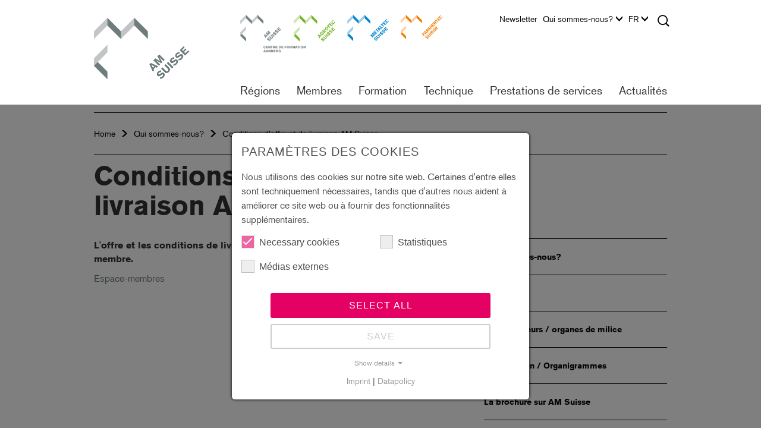

--- FILE ---
content_type: text/html; charset=utf-8
request_url: https://www.amsuisse.ch/fr/top-navigation/qui-sommes-nous/conditions-doffre-et-de-livraison-am-suisse
body_size: 21711
content:
<!DOCTYPE html>
<html lang="fr">
<head>

<meta charset="utf-8">
<!-- 
	created by Quantum Digital AG
			Industriestrasse 24
			8305 Dietlikon
			https://www.q-digital.ch

	This website is powered by TYPO3 - inspiring people to share!
	TYPO3 is a free open source Content Management Framework initially created by Kasper Skaarhoj and licensed under GNU/GPL.
	TYPO3 is copyright 1998-2026 of Kasper Skaarhoj. Extensions are copyright of their respective owners.
	Information and contribution at https://typo3.org/
-->



<title>AM Suisse - Conditions d’offre et de livraison AM Suisse</title>
<meta http-equiv="x-ua-compatible" content="IE=edge">
<meta name="generator" content="TYPO3 CMS">
<meta name="description" content="En tant qu’association faîtière, AM Suisse défend les intérêts des employeurs et ceux liés à la formation dans les domaines de la construction métallique, de la technique agricole et de la maréchalerie.">
<meta name="keywords" content="USM, Union du Métal, AM Suisse, Metaltec, Agrotec, Farriertec, Union patronale, Association professionnelle, Association de branche, Formation professionnelle, Formation initiale, Apprentissage professionnel, Formation continue, Apprentissage, Formation des apprentis, Conseil aux entreprises, Conseil juridique, Membres, Répertoire des membres, CCNT, Centre de formation d’Aarberg, Association, Association faîtière">
<meta name="robots" content="index,follow">
<meta name="viewport" content="width=device-width, initial-scale=1">
<meta name="author" content="Quantum Digital AG">
<meta name="twitter:card" content="summary">


<link rel="stylesheet" href="/_assets/f156d620a3a973da5af9918ba4b29475/CSS/bootstrap.min.css?1767952843" media="all">
<link rel="stylesheet" href="/_assets/f156d620a3a973da5af9918ba4b29475/CSS/fancybox/jquery.fancybox.css?1767952843" media="all">
<link rel="stylesheet" href="/_assets/f156d620a3a973da5af9918ba4b29475/CSS/contenttable.css?1767952843" media="all">
<link rel="stylesheet" href="/_assets/f156d620a3a973da5af9918ba4b29475/CSS/imageBoxes.css?1767952843" media="all">
<link rel="stylesheet" href="/_assets/f156d620a3a973da5af9918ba4b29475/CSS/textmedia.css?1767952843" media="all">
<link rel="stylesheet" href="/_assets/f156d620a3a973da5af9918ba4b29475/CSS/submenu.css?1767952843" media="all">
<link rel="stylesheet" href="/_assets/f156d620a3a973da5af9918ba4b29475/CSS/lightbox.css?1767952843" media="all">
<link rel="stylesheet" href="/_assets/f156d620a3a973da5af9918ba4b29475/CSS/main.css?1767952843" media="all">
<link rel="stylesheet" href="/_assets/f156d620a3a973da5af9918ba4b29475/CSS/lines.css?1767952843" media="all">
<link rel="stylesheet" href="/_assets/f156d620a3a973da5af9918ba4b29475/CSS/addresses.css?1767952843" media="all">
<link rel="stylesheet" href="/_assets/f156d620a3a973da5af9918ba4b29475/CSS/search.css?1767952843" media="all">
<link rel="stylesheet" href="/_assets/f156d620a3a973da5af9918ba4b29475/CSS/slider.css?1767952843" media="all">
<link rel="stylesheet" href="/_assets/f156d620a3a973da5af9918ba4b29475/CSS/teaser.css?1767952843" media="all">
<link rel="stylesheet" href="/_assets/f156d620a3a973da5af9918ba4b29475/CSS/events.css?1767952843" media="all">
<link rel="stylesheet" href="/_assets/f156d620a3a973da5af9918ba4b29475/CSS/accordion.css?1767952843" media="all">
<link rel="stylesheet" href="/_assets/f156d620a3a973da5af9918ba4b29475/CSS/content.css?1767952843" media="all">
<link rel="stylesheet" href="/_assets/f156d620a3a973da5af9918ba4b29475/CSS/subcategory.css?1767952843" media="all">
<link rel="stylesheet" href="/_assets/f156d620a3a973da5af9918ba4b29475/CSS/menu.css?1767952843" media="all">
<link rel="stylesheet" href="/_assets/f156d620a3a973da5af9918ba4b29475/CSS/logo.css?1767952843" media="all">
<link rel="stylesheet" href="/_assets/f156d620a3a973da5af9918ba4b29475/CSS/epaper.css?1767952843" media="all">
<link rel="stylesheet" href="/_assets/f156d620a3a973da5af9918ba4b29475/CSS/list.css?1767952843" media="all">
<link rel="stylesheet" href="/_assets/f156d620a3a973da5af9918ba4b29475/CSS/shop.css?1767952843" media="all">
<link rel="stylesheet" href="/_assets/f156d620a3a973da5af9918ba4b29475/CSS/print.css?1767952843" media="all">
<link rel="stylesheet" href="/_assets/f156d620a3a973da5af9918ba4b29475/CSS/cookie_consent.css?1767952843" media="all">
<!--[if IE 9]> <link rel="stylesheet" href="/_assets/f156d620a3a973da5af9918ba4b29475/CSS/ie.css?1767952843" media="all"> <![endif]-->
<link rel="stylesheet" href="/_assets/948410ace0dfa9ad00627133d9ca8a23/Css/Basic.css?1760518844" media="all">




<script data-ignore="1">const cookieConsentConfiguration = JSON.parse('{"cookieName":"cookie_consent","expiryDays":365,"hideOnInit":false,"reloadOnReeditDeny":false,"pushConsentToTagManager":false,"lazyloading":false,"lazyloadingTimeout":120,"consentMode":[],"containerId":"cookie-consent"}');</script>

<title>AM Suisse - Conditions d’offre et de livraison AM Suisse</title><meta name="application-name" content="AM Suisse"><meta name="msapplication-TileColor" content="#ffffff">
<link rel="shortcut icon" type="image/x-icon" href="https://www.amsuisse.ch/_assets/f156d620a3a973da5af9918ba4b29475/Images/icon/AM_Suisse_Favicon_32.ico">
<meta name="msapplication-TileImage" content="https://www.amsuisse.ch/_assets/f156d620a3a973da5af9918ba4b29475/Images/icon/AM_Suisse_Apple_Icon_180.png">
<link rel="apple-touch-icon" href="https://www.amsuisse.ch/_assets/f156d620a3a973da5af9918ba4b29475/Images/icon/AM_Suisse_Apple_Icon_180.png" />
			<!--[if lt IE 9]>
				<script src="https://oss.maxcdn.com/libs/html5shiv/3.7.3/html5shiv.js"></script>
				<script src="https://oss.maxcdn.com/libs/respond.js/1.4.2/respond.min.js"></script>
			<![endif]-->			<script src="https://use.typekit.net/tkm8vtl.js"></script>
			<script>try{Typekit.load({ async: true });}catch(e){}</script>
<!-- Google Tag Manager --><script>
                    window.addEventListener('cookieConsent', function(event) {
                        if (event.detail.hasOption('googleAnalytics')) {
                            
    (function(w,d,s,l,i){w[l]=w[l]||[];w[l].push({'gtm.start':
    new Date().getTime(),event:'gtm.js'});var f=d.getElementsByTagName(s)[0],
    j=d.createElement(s),dl=l!='dataLayer'?'&l='+l:'';j.async=true;j.src=
    'https://www.googletagmanager.com/gtm.js?id='+i+dl;f.parentNode.insertBefore(j,f);
    })(window,document,'script','dataLayer','GTM-NHLM2JJ');

                        }
                    });
                </script><!-- End Google Tag Manager -->

<link rel="canonical" href="https://www.amsuisse.ch/fr/top-navigation/qui-sommes-nous/conditions-doffre-et-de-livraison-am-suisse"/>

<link rel="alternate" hreflang="de" href="https://www.amsuisse.ch/de/top-navigation/ueber-uns/offert-und-lieferbedingungen-des-am-suisse"/>
<link rel="alternate" hreflang="fr" href="https://www.amsuisse.ch/fr/top-navigation/qui-sommes-nous/conditions-doffre-et-de-livraison-am-suisse"/>
<link rel="alternate" hreflang="x-default" href="https://www.amsuisse.ch/de/top-navigation/ueber-uns/offert-und-lieferbedingungen-des-am-suisse"/>
</head>
<body id="u-8185" class="am-suisse-page body-layout-0">

<!-- Google Tag Manager (noscript) --><noscript><iframe src="https://www.googletagmanager.com/ns.html?id=GTM-NHLM2JJ" height="0" width="0" style="display:none;visibility:hidden"></iframe></noscript><!-- End Google Tag Manager (noscript) -->


<nav class="navbar navbar-default navbar-fixed-top" role="navigation" data-language="0" data-language-key="d">
    <div class="visible-sm visible-xs sm-xs-nav">
        <div id="navbar-main-top" style="display: none;">
            <ul class="nav navbar-nav top-navigation area-navigation"><li class="first-child"><a href="https://bza.amsuisse.ch/fr/home-bza" target="_top" class="menu-link-type-0" title="Centre de formation Aarberg">Centre de formation Aarberg</a></li><li><a href="https://www.agrotecsuisse.ch/fr/home-agrotec-suisse" target="_top" class="menu-link-type-6" title="Agrotec Suisse">Agrotec Suisse</a></li><li><a href="https://www.metaltecsuisse.ch/fr/home-metaltec-suisse" target="_top" class="menu-link-type-5" title="Metaltec Suisse">Metaltec Suisse</a></li><li class="last-child"><a href="https://www.farriertecsuisse.ch/fr/home-farriertec-suisse" target="_top" class="menu-link-type-7" title="Farriertec Suisse">Farriertec Suisse</a></li></ul>
            

<ul class="nav navbar-nav main-navigation">
    
        <li class="dropdown main-nav-level-1">
            <a href="/fr/regions/espace-mittelland">
                Régions
            </a>

            
                <span class="dropdown-icon-wrapper" onclick="changeDropdownState(this);">
                    <span class="dropdown-icon sprite"></span>
                </span>

                <ul class="dropdown-menu">
                    
                        <li class="dropdown main-nav-level-2">
                            <a href="/fr/regions/espace-mittelland">
                                
                                        Espace Mittelland
                                    
                            </a>

                            
                                <span class="dropdown-icon-wrapper" onclick="changeDropdownState(this);">
                                    <span class="dropdown-icon sprite"></span>
                                </span>

                                <ul class="dropdown-menu">
                                    
                                        <li class="dropdown main-nav-level-3">
                                            <a href="/fr/regions/espace-mittelland/am-suisse-berne">
                                                
                                                        AM Suisse Berne
                                                    
                                            </a>

                                            
                                                <span class="dropdown-icon-wrapper" onclick="changeDropdownState(this);">
                                                    <span class="dropdown-icon sprite"></span>
                                                </span>

                                                <ul class="dropdown-menu">
                                                    
                                                        <li class="dropdown main-nav-level-4">
                                                            <a href="https://be.amsuisse.ch/">
                                                                AM Suisse Berne
                                                            </a>
                                                        </li>
                                                    
                                                        <li class="dropdown main-nav-level-4">
                                                            <a href="https://be.agrotecsuisse.ch/">
                                                                Agrotec Berne
                                                            </a>
                                                        </li>
                                                    
                                                        <li class="dropdown main-nav-level-4">
                                                            <a href="http://be.metaltecsuisse.ch/">
                                                                Metaltec Berne
                                                            </a>
                                                        </li>
                                                    
                                                </ul>
                                            
                                        </li>
                                    
                                        <li class="dropdown main-nav-level-3">
                                            <a href="/fr/regions/espace-mittelland/fribourg">
                                                
                                                        Fribourg
                                                    
                                            </a>

                                            
                                                <span class="dropdown-icon-wrapper" onclick="changeDropdownState(this);">
                                                    <span class="dropdown-icon sprite"></span>
                                                </span>

                                                <ul class="dropdown-menu">
                                                    
                                                        <li class="dropdown main-nav-level-4">
                                                            <a href="/fr/regions/espace-mittelland/fribourg/agrotec-fribourg">
                                                                Agrotec Fribourg
                                                            </a>
                                                        </li>
                                                    
                                                        <li class="dropdown main-nav-level-4">
                                                            <a href="https://fr.metaltecsuisse.ch/">
                                                                Metaltec Fribourg
                                                            </a>
                                                        </li>
                                                    
                                                </ul>
                                            
                                        </li>
                                    
                                        <li class="dropdown main-nav-level-3">
                                            <a href="https://so.amsuisse.ch">
                                                
                                                        AM Suisse Soleure
                                                    
                                            </a>

                                            
                                        </li>
                                    
                                        <li class="dropdown main-nav-level-3">
                                            <a href="/fr/regions/espace-mittelland/jura-neuchatel">
                                                
                                                        Jura Neuchâtel
                                                    
                                            </a>

                                            
                                                <span class="dropdown-icon-wrapper" onclick="changeDropdownState(this);">
                                                    <span class="dropdown-icon sprite"></span>
                                                </span>

                                                <ul class="dropdown-menu">
                                                    
                                                        <li class="dropdown main-nav-level-4">
                                                            <a href="https://ne.metaltecsuisse.ch">
                                                                Metaltec Neuchâtel
                                                            </a>
                                                        </li>
                                                    
                                                        <li class="dropdown main-nav-level-4">
                                                            <a href="https://ju.metaltecsuisse.ch">
                                                                Metaltec Jura
                                                            </a>
                                                        </li>
                                                    
                                                        <li class="dropdown main-nav-level-4">
                                                            <a href="https://arcju.agrotecsuisse.ch">
                                                                Agrotec Arc Jura
                                                            </a>
                                                        </li>
                                                    
                                                </ul>
                                            
                                        </li>
                                    
                                </ul>
                            
                        </li>
                    
                        <li class="dropdown main-nav-level-2">
                            <a href="/fr/regions/suisse-du-nord-ouest">
                                
                                        Suisse du Nord-Ouest
                                    
                            </a>

                            
                                <span class="dropdown-icon-wrapper" onclick="changeDropdownState(this);">
                                    <span class="dropdown-icon sprite"></span>
                                </span>

                                <ul class="dropdown-menu">
                                    
                                        <li class="dropdown main-nav-level-3">
                                            <a href="/fr/regions/suisse-du-nord-ouest/argovie">
                                                
                                                        Argovie
                                                    
                                            </a>

                                            
                                                <span class="dropdown-icon-wrapper" onclick="changeDropdownState(this);">
                                                    <span class="dropdown-icon sprite"></span>
                                                </span>

                                                <ul class="dropdown-menu">
                                                    
                                                        <li class="dropdown main-nav-level-4">
                                                            <a href="https://ag.agrotecsuisse.ch">
                                                                Agrotec Argovie
                                                            </a>
                                                        </li>
                                                    
                                                        <li class="dropdown main-nav-level-4">
                                                            <a href="https://ag.metaltecsuisse.ch">
                                                                Metaltec Argovie
                                                            </a>
                                                        </li>
                                                    
                                                </ul>
                                            
                                        </li>
                                    
                                        <li class="dropdown main-nav-level-3">
                                            <a href="https://nordwest.amsuisse.ch">
                                                
                                                        NWCH
                                                    
                                            </a>

                                            
                                        </li>
                                    
                                </ul>
                            
                        </li>
                    
                        <li class="dropdown main-nav-level-2">
                            <a href="/fr/regions/suisse-orientale">
                                
                                        Suisse orientale
                                    
                            </a>

                            
                                <span class="dropdown-icon-wrapper" onclick="changeDropdownState(this);">
                                    <span class="dropdown-icon sprite"></span>
                                </span>

                                <ul class="dropdown-menu">
                                    
                                        <li class="dropdown main-nav-level-3">
                                            <a href="https://gr.metaltecsuisse.ch">
                                                
                                                        Metaltec Grisons
                                                    
                                            </a>

                                            
                                        </li>
                                    
                                        <li class="dropdown main-nav-level-3">
                                            <a href="/fr/regions/suisse-orientale/ost">
                                                
                                                        Ost
                                                    
                                            </a>

                                            
                                                <span class="dropdown-icon-wrapper" onclick="changeDropdownState(this);">
                                                    <span class="dropdown-icon sprite"></span>
                                                </span>

                                                <ul class="dropdown-menu">
                                                    
                                                        <li class="dropdown main-nav-level-4">
                                                            <a href="https://ost.agrotecsuisse.ch">
                                                                Agrotec Ost
                                                            </a>
                                                        </li>
                                                    
                                                        <li class="dropdown main-nav-level-4">
                                                            <a href="https://ost.metaltecsuisse.ch">
                                                                Metaltec Ost
                                                            </a>
                                                        </li>
                                                    
                                                </ul>
                                            
                                        </li>
                                    
                                        <li class="dropdown main-nav-level-3">
                                            <a href="https://suedost.agrotecsuisse.ch">
                                                
                                                        Agrotec Südost
                                                    
                                            </a>

                                            
                                        </li>
                                    
                                        <li class="dropdown main-nav-level-3">
                                            <a href="/fr/regions/suisse-orientale/thurgovie">
                                                
                                                        Thurgovie
                                                    
                                            </a>

                                            
                                                <span class="dropdown-icon-wrapper" onclick="changeDropdownState(this);">
                                                    <span class="dropdown-icon sprite"></span>
                                                </span>

                                                <ul class="dropdown-menu">
                                                    
                                                        <li class="dropdown main-nav-level-4">
                                                            <a href="https://tg.agrotecsuisse.ch/">
                                                                Agrotec Thurgovie
                                                            </a>
                                                        </li>
                                                    
                                                        <li class="dropdown main-nav-level-4">
                                                            <a href="https://tg.metaltecsuisse.ch/">
                                                                Metaltec Thurgau
                                                            </a>
                                                        </li>
                                                    
                                                </ul>
                                            
                                        </li>
                                    
                                        <li class="dropdown main-nav-level-3">
                                            <a href="/fr/regions/suisse-orientale/zurich-schaffhouse">
                                                
                                                        Zurich-Schaffhouse
                                                    
                                            </a>

                                            
                                                <span class="dropdown-icon-wrapper" onclick="changeDropdownState(this);">
                                                    <span class="dropdown-icon sprite"></span>
                                                </span>

                                                <ul class="dropdown-menu">
                                                    
                                                        <li class="dropdown main-nav-level-4">
                                                            <a href="https://zhsh.agrotecsuisse.ch">
                                                                Agrotec ZH/SH
                                                            </a>
                                                        </li>
                                                    
                                                        <li class="dropdown main-nav-level-4">
                                                            <a href="https://zhsh.metaltecsuisse.ch/">
                                                                Metaltec ZH/SH
                                                            </a>
                                                        </li>
                                                    
                                                </ul>
                                            
                                        </li>
                                    
                                </ul>
                            
                        </li>
                    
                        <li class="dropdown main-nav-level-2">
                            <a href="/fr/regions/suisse-romande">
                                
                                        Suisse romande
                                    
                            </a>

                            
                                <span class="dropdown-icon-wrapper" onclick="changeDropdownState(this);">
                                    <span class="dropdown-icon sprite"></span>
                                </span>

                                <ul class="dropdown-menu">
                                    
                                        <li class="dropdown main-nav-level-3">
                                            <a href="https://ge.metaltecsuisse.ch">
                                                
                                                        Metaltec Genève
                                                    
                                            </a>

                                            
                                        </li>
                                    
                                        <li class="dropdown main-nav-level-3">
                                            <a href="/fr/regionen/romandie/freiburg">
                                                
                                                        Freiburg
                                                    
                                            </a>

                                            
                                                <span class="dropdown-icon-wrapper" onclick="changeDropdownState(this);">
                                                    <span class="dropdown-icon sprite"></span>
                                                </span>

                                                <ul class="dropdown-menu">
                                                    
                                                        <li class="dropdown main-nav-level-4">
                                                            <a href="/fr/regionen/romandie/freiburg/agrotec-fribourg">
                                                                Agrotec Fribourg
                                                            </a>
                                                        </li>
                                                    
                                                        <li class="dropdown main-nav-level-4">
                                                            <a href="https://fr.metaltecsuisse.ch/">
                                                                Metaltec Fribourg
                                                            </a>
                                                        </li>
                                                    
                                                </ul>
                                            
                                        </li>
                                    
                                        <li class="dropdown main-nav-level-3">
                                            <a href="/fr/regionen/romandie/jura">
                                                
                                                        Jura
                                                    
                                            </a>

                                            
                                                <span class="dropdown-icon-wrapper" onclick="changeDropdownState(this);">
                                                    <span class="dropdown-icon sprite"></span>
                                                </span>

                                                <ul class="dropdown-menu">
                                                    
                                                        <li class="dropdown main-nav-level-4">
                                                            <a href="https://ne.metaltecsuisse.ch">
                                                                Metaltec Neuchâtel
                                                            </a>
                                                        </li>
                                                    
                                                        <li class="dropdown main-nav-level-4">
                                                            <a href="https://ju.metaltecsuisse.ch">
                                                                Metaltec Jura
                                                            </a>
                                                        </li>
                                                    
                                                        <li class="dropdown main-nav-level-4">
                                                            <a href="https://arcju.agrotecsuisse.ch">
                                                                Agrotec Arc Jura
                                                            </a>
                                                        </li>
                                                    
                                                </ul>
                                            
                                        </li>
                                    
                                        <li class="dropdown main-nav-level-3">
                                            <a href="https://romandie.agrotecsuisse.ch/fr/home-agrotec-romandie">
                                                
                                                        Agrotec Romandie
                                                    
                                            </a>

                                            
                                        </li>
                                    
                                        <li class="dropdown main-nav-level-3">
                                            <a href="https://romandie.metaltecsuisse.ch">
                                                
                                                        Metaltec Romandie
                                                    
                                            </a>

                                            
                                        </li>
                                    
                                        <li class="dropdown main-nav-level-3">
                                            <a href="/fr/regions/suisse-romande/vaud">
                                                
                                                        Vaud
                                                    
                                            </a>

                                            
                                                <span class="dropdown-icon-wrapper" onclick="changeDropdownState(this);">
                                                    <span class="dropdown-icon sprite"></span>
                                                </span>

                                                <ul class="dropdown-menu">
                                                    
                                                        <li class="dropdown main-nav-level-4">
                                                            <a href="/fr/regions/suisse-romande/vaud/agrotec-vaud">
                                                                Agrotec Vaud
                                                            </a>
                                                        </li>
                                                    
                                                        <li class="dropdown main-nav-level-4">
                                                            <a href="https://vd.metaltecsuisse.ch">
                                                                Metaltec Vaud
                                                            </a>
                                                        </li>
                                                    
                                                </ul>
                                            
                                        </li>
                                    
                                        <li class="dropdown main-nav-level-3">
                                            <a href="/fr/regions/suisse-romande/valais">
                                                
                                                        Valais
                                                    
                                            </a>

                                            
                                                <span class="dropdown-icon-wrapper" onclick="changeDropdownState(this);">
                                                    <span class="dropdown-icon sprite"></span>
                                                </span>

                                                <ul class="dropdown-menu">
                                                    
                                                        <li class="dropdown main-nav-level-4">
                                                            <a href="/fr/regions/suisse-romande/valais/agrotec-vs">
                                                                Agrotec VS
                                                            </a>
                                                        </li>
                                                    
                                                        <li class="dropdown main-nav-level-4">
                                                            <a href="https://vs.metaltecsuisse.ch">
                                                                Metaltec Valais
                                                            </a>
                                                        </li>
                                                    
                                                </ul>
                                            
                                        </li>
                                    
                                </ul>
                            
                        </li>
                    
                        <li class="dropdown main-nav-level-2">
                            <a href="https://ti.amsuisse.ch">
                                
                                        Tessin
                                    
                            </a>

                            
                        </li>
                    
                        <li class="dropdown main-nav-level-2">
                            <a href="/fr/regions/suisse-centrale">
                                
                                        Suisse centrale
                                    
                            </a>

                            
                                <span class="dropdown-icon-wrapper" onclick="changeDropdownState(this);">
                                    <span class="dropdown-icon sprite"></span>
                                </span>

                                <ul class="dropdown-menu">
                                    
                                        <li class="dropdown main-nav-level-3">
                                            <a href="/fr/regions/suisse-centrale/zoug">
                                                
                                                        Zoug
                                                    
                                            </a>

                                            
                                        </li>
                                    
                                        <li class="dropdown main-nav-level-3">
                                            <a href="https://szur.amsuisse.ch">
                                                
                                                        Schwyz/Uri
                                                    
                                            </a>

                                            
                                        </li>
                                    
                                        <li class="dropdown main-nav-level-3">
                                            <a href="/fr/regions/suisse-centrale/am-suisse-zentral-owlu-nw">
                                                
                                                        AM Suisse Zentral (OW/LU/ NW)
                                                    
                                            </a>

                                            
                                                <span class="dropdown-icon-wrapper" onclick="changeDropdownState(this);">
                                                    <span class="dropdown-icon sprite"></span>
                                                </span>

                                                <ul class="dropdown-menu">
                                                    
                                                        <li class="dropdown main-nav-level-4">
                                                            <a href="https://zentral.amsuisse.ch">
                                                                AM Suisse Zentral
                                                            </a>
                                                        </li>
                                                    
                                                        <li class="dropdown main-nav-level-4">
                                                            <a href="https://zentral.agrotecsuisse.ch/">
                                                                Agrotec Zentral
                                                            </a>
                                                        </li>
                                                    
                                                        <li class="dropdown main-nav-level-4">
                                                            <a href="https://zentral.metaltecsuisse.ch/">
                                                                Metaltec Zentral
                                                            </a>
                                                        </li>
                                                    
                                                </ul>
                                            
                                        </li>
                                    
                                </ul>
                            
                        </li>
                    
                </ul>
            
        </li>
    
        <li class="dropdown main-nav-level-1">
            <a href="/fr/membres/devenir-membre/devenir-membre-actif">
                Membres
            </a>

            
                <span class="dropdown-icon-wrapper" onclick="changeDropdownState(this);">
                    <span class="dropdown-icon sprite"></span>
                </span>

                <ul class="dropdown-menu">
                    
                        <li class="dropdown main-nav-level-2">
                            <a href="/fr/membres/devenir-membre/devenir-membre-actif">
                                
                                        Devenir membre
                                    
                            </a>

                            
                                <span class="dropdown-icon-wrapper" onclick="changeDropdownState(this);">
                                    <span class="dropdown-icon sprite"></span>
                                </span>

                                <ul class="dropdown-menu">
                                    
                                        <li class="dropdown main-nav-level-3">
                                            <a href="/fr/membres/devenir-membre/devenir-membre-actif">
                                                
                                                        Devenir Membre actif
                                                    
                                            </a>

                                            
                                        </li>
                                    
                                        <li class="dropdown main-nav-level-3">
                                            <a href="/fr/membres/devenir-membre/cotisation-de-membre">
                                                
                                                        Cotisation de membre
                                                    
                                            </a>

                                            
                                        </li>
                                    
                                </ul>
                            
                        </li>
                    
                        <li class="dropdown main-nav-level-2">
                            <a href="/fr/membres/trouver-un-membre-1">
                                
                                        Trouver un membre
                                    
                            </a>

                            
                        </li>
                    
                        <li class="dropdown main-nav-level-2">
                            <a href="/fr/membres/membres-partenaires">
                                
                                        Membres partenaires
                                    
                            </a>

                            
                        </li>
                    
                        <li class="dropdown main-nav-level-2">
                            <a href="/fr/membres/devenir-membre/devenir-membre-partenaire">
                                
                                        Devenir membre partenaire
                                    
                            </a>

                            
                        </li>
                    
                        <li class="dropdown main-nav-level-2">
                            <a href="/fr/membres/espace-membres/connexion-/-deconnexion">
                                
                                        Espace-membres
                                    
                            </a>

                            
                                <span class="dropdown-icon-wrapper" onclick="changeDropdownState(this);">
                                    <span class="dropdown-icon sprite"></span>
                                </span>

                                <ul class="dropdown-menu">
                                    
                                        <li class="dropdown main-nav-level-3">
                                            <a href="/fr/membres/espace-membres/connexion-/-deconnexion">
                                                
                                                        Connexion / Déconnexion
                                                    
                                            </a>

                                            
                                        </li>
                                    
                                </ul>
                            
                        </li>
                    
                        <li class="dropdown main-nav-level-2">
                            <a href="https://www.plkm.ch/fr/convention-collective-nationale-de-travail-ccnt">
                                
                                        Nouvelle Convention Collective Nationale
                                    
                            </a>

                            
                        </li>
                    
                        <li class="dropdown main-nav-level-2">
                            <a href="/fr/membres/assemblee-des-delegues">
                                
                                        Assemblée des délégués
                                    
                            </a>

                            
                                <span class="dropdown-icon-wrapper" onclick="changeDropdownState(this);">
                                    <span class="dropdown-icon sprite"></span>
                                </span>

                                <ul class="dropdown-menu">
                                    
                                        <li class="dropdown main-nav-level-3">
                                            <a href="/fr/membres/assemblee-des-delegues/2025">
                                                
                                                        2025
                                                    
                                            </a>

                                            
                                        </li>
                                    
                                        <li class="dropdown main-nav-level-3">
                                            <a href="/fr/membres/assemblee-des-delegues/2024">
                                                
                                                        2024
                                                    
                                            </a>

                                            
                                        </li>
                                    
                                        <li class="dropdown main-nav-level-3">
                                            <a href="/fr/membres/assemblee-des-delegues/2023">
                                                
                                                        2023
                                                    
                                            </a>

                                            
                                        </li>
                                    
                                        <li class="dropdown main-nav-level-3">
                                            <a href="/fr/membres/assemblee-des-delegues/2022">
                                                
                                                        2022
                                                    
                                            </a>

                                            
                                        </li>
                                    
                                        <li class="dropdown main-nav-level-3">
                                            <a href="/fr/membres/assemblee-des-delegues/2021">
                                                
                                                        2021
                                                    
                                            </a>

                                            
                                        </li>
                                    
                                        <li class="dropdown main-nav-level-3">
                                            <a href="/fr/membres/assemblee-des-delegues/2020">
                                                
                                                        2020
                                                    
                                            </a>

                                            
                                        </li>
                                    
                                        <li class="dropdown main-nav-level-3">
                                            <a href="/fr/membres/assemblee-des-delegues/2019">
                                                
                                                        2019
                                                    
                                            </a>

                                            
                                        </li>
                                    
                                        <li class="dropdown main-nav-level-3">
                                            <a href="/fr/membres/assemblee-des-delegues/2018">
                                                
                                                        2018
                                                    
                                            </a>

                                            
                                        </li>
                                    
                                        <li class="dropdown main-nav-level-3">
                                            <a href="/fr/membres/assemblee-des-delegues/2017">
                                                
                                                        2017
                                                    
                                            </a>

                                            
                                        </li>
                                    
                                </ul>
                            
                        </li>
                    
                </ul>
            
        </li>
    
        <li class="dropdown main-nav-level-1">
            <a href="/fr/formation/metiers">
                Formation
            </a>

            
                <span class="dropdown-icon-wrapper" onclick="changeDropdownState(this);">
                    <span class="dropdown-icon sprite"></span>
                </span>

                <ul class="dropdown-menu">
                    
                        <li class="dropdown main-nav-level-2">
                            <a href="/fr/formation/metiers">
                                
                                        Métiers
                                    
                            </a>

                            
                                <span class="dropdown-icon-wrapper" onclick="changeDropdownState(this);">
                                    <span class="dropdown-icon sprite"></span>
                                </span>

                                <ul class="dropdown-menu">
                                    
                                        <li class="dropdown main-nav-level-3">
                                            <a href="http://www.agrotecsuisse.ch/fr/formation/formation-de-base/">
                                                
                                                        Technique agricole formation de base
                                                    
                                            </a>

                                            
                                        </li>
                                    
                                        <li class="dropdown main-nav-level-3">
                                            <a href="http://www.agrotecsuisse.ch/fr/formation/formation-continue/">
                                                
                                                        Technique agricole formation continue
                                                    
                                            </a>

                                            
                                        </li>
                                    
                                        <li class="dropdown main-nav-level-3">
                                            <a href="https://www.metaltecsuisse.ch/fr/formation/formation-de-base">
                                                
                                                        Construction métallique formation de base
                                                    
                                            </a>

                                            
                                        </li>
                                    
                                        <li class="dropdown main-nav-level-3">
                                            <a href="http://www.metaltecsuisse.ch/fr/formation/formation-continue/">
                                                
                                                        Construction métallique formation continue
                                                    
                                            </a>

                                            
                                        </li>
                                    
                                        <li class="dropdown main-nav-level-3">
                                            <a href="https://www.farriertecsuisse.ch/fr/formation/formation-de-base">
                                                
                                                        Maréchalerie formation de base
                                                    
                                            </a>

                                            
                                        </li>
                                    
                                        <li class="dropdown main-nav-level-3">
                                            <a href="http://www.farriertecsuisse.ch/fr/formation/formation-continue/">
                                                
                                                        Maréchalerie formation continue
                                                    
                                            </a>

                                            
                                        </li>
                                    
                                </ul>
                            
                        </li>
                    
                        <li class="dropdown main-nav-level-2">
                            <a href="/fr/formation/berufsmeisterschaften">
                                
                                        Championnats des métiers
                                    
                            </a>

                            
                                <span class="dropdown-icon-wrapper" onclick="changeDropdownState(this);">
                                    <span class="dropdown-icon sprite"></span>
                                </span>

                                <ul class="dropdown-menu">
                                    
                                        <li class="dropdown main-nav-level-3">
                                            <a href="/fr/formation/berufsmeisterschaften/swissskills-2025">
                                                
                                                        SwissSkills 2025
                                                    
                                            </a>

                                            
                                                <span class="dropdown-icon-wrapper" onclick="changeDropdownState(this);">
                                                    <span class="dropdown-icon sprite"></span>
                                                </span>

                                                <ul class="dropdown-menu">
                                                    
                                                        <li class="dropdown main-nav-level-4">
                                                            <a href="/fr/formation/swissskills-championships-2023/acces-1">
                                                                Accès
                                                            </a>
                                                        </li>
                                                    
                                                        <li class="dropdown main-nav-level-4">
                                                            <a href="/fr/formation/swissskills-championships-2023/programm-1">
                                                                Programm
                                                            </a>
                                                        </li>
                                                    
                                                        <li class="dropdown main-nav-level-4">
                                                            <a href="/fr/formation/berufsmeisterschaften/swissskills-2025/plan-du-hall">
                                                                Plan du hall
                                                            </a>
                                                        </li>
                                                    
                                                        <li class="dropdown main-nav-level-4">
                                                            <a href="/fr/formation/swissskills-championships-2023/assiste-aux-competitions-1">
                                                                Assiste aux compétitions
                                                            </a>
                                                        </li>
                                                    
                                                        <li class="dropdown main-nav-level-4">
                                                            <a href="/fr/formation/swissskills-championships-2023/communiques-de-presse-1">
                                                                Communiqués de presse
                                                            </a>
                                                        </li>
                                                    
                                                        <li class="dropdown main-nav-level-4">
                                                            <a href="/fr/formation/swissskills-championships-2023/galerie-dimages-et-videos-1">
                                                                Galerie d’images et vidéos
                                                            </a>
                                                        </li>
                                                    
                                                        <li class="dropdown main-nav-level-4">
                                                            <a href="/fr/formation/swissskills-championships-2023/downloads-1">
                                                                Downloads
                                                            </a>
                                                        </li>
                                                    
                                                        <li class="dropdown main-nav-level-4">
                                                            <a href="/fr/formation/swissskills-championships-2023/nos-partenaires-1">
                                                                Nos partenaires
                                                            </a>
                                                        </li>
                                                    
                                                </ul>
                                            
                                        </li>
                                    
                                </ul>
                            
                        </li>
                    
                        <li class="dropdown main-nav-level-2">
                            <a href="/fr/formation/fonds-de-formation-professionnelle">
                                
                                        Fonds de formation professionnelle
                                    
                            </a>

                            
                        </li>
                    
                        <li class="dropdown main-nav-level-2">
                            <a href="https://www.forum-arbeitssicherheit.ch/fr/cours">
                                
                                        Sécurité au travail / cours-PCST
                                    
                            </a>

                            
                        </li>
                    
                        <li class="dropdown main-nav-level-2">
                            <a href="/fr/formation/programme-des-cours">
                                
                                        Programme des cours
                                    
                            </a>

                            
                        </li>
                    
                </ul>
            
        </li>
    
        <li class="dropdown main-nav-level-1">
            <a href="https://www.agrotecsuisse.ch/fr/technique/fiches-techniquesbrochures">
                Technique
            </a>

            
                <span class="dropdown-icon-wrapper" onclick="changeDropdownState(this);">
                    <span class="dropdown-icon sprite"></span>
                </span>

                <ul class="dropdown-menu">
                    
                        <li class="dropdown main-nav-level-2">
                            <a href="https://www.agrotecsuisse.ch/fr/technique/fiches-techniquesbrochures">
                                
                                        Agrotec Suisse
                                    
                            </a>

                            
                        </li>
                    
                        <li class="dropdown main-nav-level-2">
                            <a href="https://www.metaltecsuisse.ch/fr/technique/fiches-techniquesdirectives">
                                
                                        Metaltec Suisse
                                    
                            </a>

                            
                        </li>
                    
                        <li class="dropdown main-nav-level-2">
                            <a href="https://www.farriertecsuisse.ch/fr/technique/swiss-farrier-team">
                                
                                        Farriertec Suisse
                                    
                            </a>

                            
                        </li>
                    
                </ul>
            
        </li>
    
        <li class="dropdown main-nav-level-1">
            <a href="/fr/prestations-de-services/offres">
                Prestations de services
            </a>

            
                <span class="dropdown-icon-wrapper" onclick="changeDropdownState(this);">
                    <span class="dropdown-icon sprite"></span>
                </span>

                <ul class="dropdown-menu">
                    
                        <li class="dropdown main-nav-level-2">
                            <a href="/fr/prestations-de-services/offres">
                                
                                        Offres
                                    
                            </a>

                            
                                <span class="dropdown-icon-wrapper" onclick="changeDropdownState(this);">
                                    <span class="dropdown-icon sprite"></span>
                                </span>

                                <ul class="dropdown-menu">
                                    
                                        <li class="dropdown main-nav-level-3">
                                            <a href="/fr/prestations-de-services/offres/solutions-de-communication">
                                                
                                                        Solutions de communication
                                                    
                                            </a>

                                            
                                                <span class="dropdown-icon-wrapper" onclick="changeDropdownState(this);">
                                                    <span class="dropdown-icon sprite"></span>
                                                </span>

                                                <ul class="dropdown-menu">
                                                    
                                                        <li class="dropdown main-nav-level-4">
                                                            <a href="/fr/prestations-de-services/offres/solutions-de-communication/clientele-professionnelle-salt">
                                                                Clientèle professionnelle Salt
                                                            </a>
                                                        </li>
                                                    
                                                        <li class="dropdown main-nav-level-4">
                                                            <a href="/fr/prestations-de-services/offres/solutions-de-communication/clientele-privee-salt">
                                                                Clientèle privée Salt
                                                            </a>
                                                        </li>
                                                    
                                                        <li class="dropdown main-nav-level-4">
                                                            <a href="/fr/prestations-de-services/offres/swisscom">
                                                                Swisscom
                                                            </a>
                                                        </li>
                                                    
                                                </ul>
                                            
                                        </li>
                                    
                                        <li class="dropdown main-nav-level-3">
                                            <a href="/fr/prestations-de-services/offres/assurances">
                                                
                                                        Assurances
                                                    
                                            </a>

                                            
                                        </li>
                                    
                                        <li class="dropdown main-nav-level-3">
                                            <a href="/fr/prestations-de-services/offres/gestion-des-debiteurs">
                                                
                                                        Gestion des débiteurs
                                                    
                                            </a>

                                            
                                        </li>
                                    
                                        <li class="dropdown main-nav-level-3">
                                            <a href="/fr/prestations-de-services/offres/carte-de-carburant-avia">
                                                
                                                        Carte de carburant AVIA
                                                    
                                            </a>

                                            
                                        </li>
                                    
                                        <li class="dropdown main-nav-level-3">
                                            <a href="/fr/prestations-de-services/offres/conditions-de-flotte">
                                                
                                                        Conditions de flotte
                                                    
                                            </a>

                                            
                                        </li>
                                    
                                        <li class="dropdown main-nav-level-3">
                                            <a href="/fr/prestations-de-services/offres/change-de-devises">
                                                
                                                        Change de devises
                                                    
                                            </a>

                                            
                                        </li>
                                    
                                        <li class="dropdown main-nav-level-3">
                                            <a href="/fr/prestations-de-services/offres/suva">
                                                
                                                        Suva
                                                    
                                            </a>

                                            
                                                <span class="dropdown-icon-wrapper" onclick="changeDropdownState(this);">
                                                    <span class="dropdown-icon sprite"></span>
                                                </span>

                                                <ul class="dropdown-menu">
                                                    
                                                        <li class="dropdown main-nav-level-4">
                                                            <a href="/fr/prestations-de-services/offres/suva/fiche-technique">
                                                                Fiche technique
                                                            </a>
                                                        </li>
                                                    
                                                </ul>
                                            
                                        </li>
                                    
                                        <li class="dropdown main-nav-level-3">
                                            <a href="/fr/prestations-de-services/offres/stand-de-foire-sur-mesure">
                                                
                                                        Stand de foire sur mesure
                                                    
                                            </a>

                                            
                                        </li>
                                    
                                </ul>
                            
                        </li>
                    
                        <li class="dropdown main-nav-level-2">
                            <a href="/fr/prestations-de-services/gestion-dentreprise">
                                
                                        Gestion d’entreprise
                                    
                            </a>

                            
                                <span class="dropdown-icon-wrapper" onclick="changeDropdownState(this);">
                                    <span class="dropdown-icon sprite"></span>
                                </span>

                                <ul class="dropdown-menu">
                                    
                                        <li class="dropdown main-nav-level-3">
                                            <a href="/fr/prestations-de-services/gestion-dentreprise/conseil-juridique">
                                                
                                                        Conseil juridique
                                                    
                                            </a>

                                            
                                                <span class="dropdown-icon-wrapper" onclick="changeDropdownState(this);">
                                                    <span class="dropdown-icon sprite"></span>
                                                </span>

                                                <ul class="dropdown-menu">
                                                    
                                                        <li class="dropdown main-nav-level-4">
                                                            <a href="https://www.amsuisse.ch/fr/actualites/dossiers-thematiques/informations-juridiques-base-de-connaissances">
                                                                Informations juridiques – base de connaissances
                                                            </a>
                                                        </li>
                                                    
                                                </ul>
                                            
                                        </li>
                                    
                                        <li class="dropdown main-nav-level-3">
                                            <a href="/fr/prestations-de-services/gestion-dentreprise/conseil-aux-entreprises">
                                                
                                                        Conseil aux entreprises
                                                    
                                            </a>

                                            
                                                <span class="dropdown-icon-wrapper" onclick="changeDropdownState(this);">
                                                    <span class="dropdown-icon sprite"></span>
                                                </span>

                                                <ul class="dropdown-menu">
                                                    
                                                        <li class="dropdown main-nav-level-4">
                                                            <a href="https://www.amsuisse.ch/fr/succession-dentreprise">
                                                                Règlement de succession
                                                            </a>
                                                        </li>
                                                    
                                                        <li class="dropdown main-nav-level-4">
                                                            <a href="/fr/prestations-de-services/gestion-dentreprise/conseil-aux-entreprises/dossier-durgence">
                                                                Dossier d’urgence
                                                            </a>
                                                        </li>
                                                    
                                                        <li class="dropdown main-nav-level-4">
                                                            <a href="/fr/prestations-de-services/gestion-dentreprise/conseil-aux-entreprises/evaluation-dentreprises">
                                                                Évaluation d’entreprises
                                                            </a>
                                                        </li>
                                                    
                                                        <li class="dropdown main-nav-level-4">
                                                            <a href="/fr/prestations-de-services/gestion-dentreprise/conseil-aux-entreprises/gestion-du-personnel">
                                                                Gestion du personnel
                                                            </a>
                                                        </li>
                                                    
                                                        <li class="dropdown main-nav-level-4">
                                                            <a href="http://www.forum-arbeitssicherheit.ch/fr/home.html">
                                                                Forum pour la sécurité au travail
                                                            </a>
                                                        </li>
                                                    
                                                </ul>
                                            
                                        </li>
                                    
                                </ul>
                            
                        </li>
                    
                        <li class="dropdown main-nav-level-2">
                            <a href="https://shop.amsuisse.ch/fr/">
                                
                                        AM Suisse Shop
                                    
                            </a>

                            
                        </li>
                    
                </ul>
            
        </li>
    
        <li class="dropdown main-nav-level-1">
            <a href="/fr/actualites/manifestations">
                Actualités
            </a>

            
                <span class="dropdown-icon-wrapper" onclick="changeDropdownState(this);">
                    <span class="dropdown-icon sprite"></span>
                </span>

                <ul class="dropdown-menu">
                    
                        <li class="dropdown main-nav-level-2">
                            <a href="/fr/actualites/manifestations">
                                
                                        Manifestations de l’association
                                    
                            </a>

                            
                        </li>
                    
                        <li class="dropdown main-nav-level-2">
                            <a href="/fr/actualites/resultat-des-negociations-des-partenaires-sociaux-concernant-les-salaires-2026">
                                
                                        Résultat des négociations des partenaires sociaux concernant les salaires 2026
                                    
                            </a>

                            
                        </li>
                    
                        <li class="dropdown main-nav-level-2">
                            <a href="/fr/actualites/medias">
                                
                                        Médias
                                    
                            </a>

                            
                                <span class="dropdown-icon-wrapper" onclick="changeDropdownState(this);">
                                    <span class="dropdown-icon sprite"></span>
                                </span>

                                <ul class="dropdown-menu">
                                    
                                        <li class="dropdown main-nav-level-3">
                                            <a href="/fr/actualites/medias/medias-imprimes">
                                                
                                                        Médias imprimés
                                                    
                                            </a>

                                            
                                                <span class="dropdown-icon-wrapper" onclick="changeDropdownState(this);">
                                                    <span class="dropdown-icon sprite"></span>
                                                </span>

                                                <ul class="dropdown-menu">
                                                    
                                                        <li class="dropdown main-nav-level-4">
                                                            <a href="/fr/actualites/medias/medias-imprimes/metall">
                                                                Metall
                                                            </a>
                                                        </li>
                                                    
                                                        <li class="dropdown main-nav-level-4">
                                                            <a href="/fr/actualites/medias/medias-imprimes/revue-specialisee-forum">
                                                                Revue spécialisée forum
                                                            </a>
                                                        </li>
                                                    
                                                        <li class="dropdown main-nav-level-4">
                                                            <a href="/fr/actualites/medias/medias-imprimes/jahresbericht">
                                                                Rapport annuel
                                                            </a>
                                                        </li>
                                                    
                                                        <li class="dropdown main-nav-level-4">
                                                            <a href="/fr/actualites/medias/medias-imprimes/brochures-de-presentation">
                                                                Brochures de présentation
                                                            </a>
                                                        </li>
                                                    
                                                </ul>
                                            
                                        </li>
                                    
                                        <li class="dropdown main-nav-level-3">
                                            <a href="/fr/actualites/medias/medias-en-ligne">
                                                
                                                        Médias en ligne
                                                    
                                            </a>

                                            
                                        </li>
                                    
                                        <li class="dropdown main-nav-level-3">
                                            <a href="/fr/actualites/medias/webinaires">
                                                
                                                        Webinaires
                                                    
                                            </a>

                                            
                                        </li>
                                    
                                        <li class="dropdown main-nav-level-3">
                                            <a href="/fr/actualites/medias/newsletter">
                                                
                                                        Newsletter
                                                    
                                            </a>

                                            
                                        </li>
                                    
                                </ul>
                            
                        </li>
                    
                        <li class="dropdown main-nav-level-2">
                            <a href="/fr/actualites/dossiers-thematiques">
                                
                                        Dossiers thématiques
                                    
                            </a>

                            
                                <span class="dropdown-icon-wrapper" onclick="changeDropdownState(this);">
                                    <span class="dropdown-icon sprite"></span>
                                </span>

                                <ul class="dropdown-menu">
                                    
                                        <li class="dropdown main-nav-level-3">
                                            <a href="/fr/cybersecurity">
                                                
                                                        Cybersecurity
                                                    
                                            </a>

                                            
                                                <span class="dropdown-icon-wrapper" onclick="changeDropdownState(this);">
                                                    <span class="dropdown-icon sprite"></span>
                                                </span>

                                                <ul class="dropdown-menu">
                                                    
                                                        <li class="dropdown main-nav-level-4">
                                                            <a href="/fr/cybersecurity/mesures-de-prevention">
                                                                Mesures de prévention
                                                            </a>
                                                        </li>
                                                    
                                                        <li class="dropdown main-nav-level-4">
                                                            <a href="/fr/cybersecurity/sinistre-/-crise">
                                                                Sinistre / crise
                                                            </a>
                                                        </li>
                                                    
                                                        <li class="dropdown main-nav-level-4">
                                                            <a href="/fr/cybersecurity/mots-de-passe-et-2fa">
                                                                Mots de passe et 2FA
                                                            </a>
                                                        </li>
                                                    
                                                        <li class="dropdown main-nav-level-4">
                                                            <a href="/fr/cybersecurity/apercu-des-prestataires-de-services">
                                                                Aperçu des prestataires de services
                                                            </a>
                                                        </li>
                                                    
                                                </ul>
                                            
                                        </li>
                                    
                                        <li class="dropdown main-nav-level-3">
                                            <a href="/fr/succession-dentreprise">
                                                
                                                        Succession d&#039;entreprise
                                                    
                                            </a>

                                            
                                                <span class="dropdown-icon-wrapper" onclick="changeDropdownState(this);">
                                                    <span class="dropdown-icon sprite"></span>
                                                </span>

                                                <ul class="dropdown-menu">
                                                    
                                                        <li class="dropdown main-nav-level-4">
                                                            <a href="https://www.1kcloud.com/ep1677e6c75954b3/#0">
                                                                e-Paper «De l&#039;art déléguer et d&#039;assumer des responsabilités»
                                                            </a>
                                                        </li>
                                                    
                                                        <li class="dropdown main-nav-level-4">
                                                            <a href="/fr/succession-dentreprise/objectifs-et-volonte-personnelle">
                                                                Objectifs et volonté personnelle
                                                            </a>
                                                        </li>
                                                    
                                                        <li class="dropdown main-nav-level-4">
                                                            <a href="/fr/succession-dentreprise/capacite-de-succession-de-lentreprise">
                                                                Capacité de succession de l’entreprise
                                                            </a>
                                                        </li>
                                                    
                                                        <li class="dropdown main-nav-level-4">
                                                            <a href="/fr/succession-dentreprise/le-successeur-adequat">
                                                                Le successeur adéquat
                                                            </a>
                                                        </li>
                                                    
                                                        <li class="dropdown main-nav-level-4">
                                                            <a href="/fr/succession-dentreprise/aspects-financiers-et-fiscaux-prevoyance-et-securite">
                                                                Aspects financiers et fiscaux, prévoyance et sécurité
                                                            </a>
                                                        </li>
                                                    
                                                        <li class="dropdown main-nav-level-4">
                                                            <a href="/fr/succession-dentreprise/communication-et-implication-des-collaborateurs">
                                                                Communication et implication des collaborateurs
                                                            </a>
                                                        </li>
                                                    
                                                        <li class="dropdown main-nav-level-4">
                                                            <a href="/fr/succession-dentreprise/aspects-juridiques">
                                                                Aspects juridiques
                                                            </a>
                                                        </li>
                                                    
                                                        <li class="dropdown main-nav-level-4">
                                                            <a href="/fr/succession-dentreprise/dynamiques-emotionnelles-et-interpersonnelles">
                                                                Dynamiques émotionnelles et interpersonnelles
                                                            </a>
                                                        </li>
                                                    
                                                        <li class="dropdown main-nav-level-4">
                                                            <a href="/fr/succession-dentreprise/apercu-des-prestataires-de-services">
                                                                Aperçu des prestataires de services
                                                            </a>
                                                        </li>
                                                    
                                                </ul>
                                            
                                        </li>
                                    
                                        <li class="dropdown main-nav-level-3">
                                            <a href="/fr/actualites/dossiers-thematiques/informations-juridiques-base-de-connaissances">
                                                
                                                        Informations juridiques – base de connaissances
                                                    
                                            </a>

                                            
                                        </li>
                                    
                                        <li class="dropdown main-nav-level-3">
                                            <a href="/fr/actualites/dossiers-thematiques/securite-au-travail-et-protection-de-la-sante">
                                                
                                                        Sécurité au travail et protection de la santé
                                                    
                                            </a>

                                            
                                                <span class="dropdown-icon-wrapper" onclick="changeDropdownState(this);">
                                                    <span class="dropdown-icon sprite"></span>
                                                </span>

                                                <ul class="dropdown-menu">
                                                    
                                                        <li class="dropdown main-nav-level-4">
                                                            <a href="https://www.forum-arbeitssicherheit.ch/fr/home">
                                                                Forum pour la sécurité
                                                            </a>
                                                        </li>
                                                    
                                                        <li class="dropdown main-nav-level-4">
                                                            <a href="/fr/actualites/dossiers-thematiques/securite-au-travail-et-protection-de-la-sante/elingage-de-charges-sur-grues">
                                                                Élingage de charges sur grues
                                                            </a>
                                                        </li>
                                                    
                                                        <li class="dropdown main-nav-level-4">
                                                            <a href="/fr/actualites/dossiers-thematiques/securite-au-travail-et-protection-de-la-sante/prevention-des-incendies-sur-les-chantiers-des-catastrophes-evitables">
                                                                Prévention des incendies sur les chantiers – Des catastrophes évitables
                                                            </a>
                                                        </li>
                                                    
                                                </ul>
                                            
                                        </li>
                                    
                                        <li class="dropdown main-nav-level-3">
                                            <a href="/fr/aktuell/themen-dossiers/schmiedehandwerk">
                                                
                                                        Schmiedehandwerk
                                                    
                                            </a>

                                            
                                                <span class="dropdown-icon-wrapper" onclick="changeDropdownState(this);">
                                                    <span class="dropdown-icon sprite"></span>
                                                </span>

                                                <ul class="dropdown-menu">
                                                    
                                                        <li class="dropdown main-nav-level-4">
                                                            <a href="/fr/actualites/dossiers-thematiques/forger/corporation-des-forgerons-de-zurich">
                                                                Corporation des forgerons de Zurich
                                                            </a>
                                                        </li>
                                                    
                                                        <li class="dropdown main-nav-level-4">
                                                            <a href="/fr/actualites/dossiers-thematiques/forger/zunft-zu-schmieden-berne">
                                                                « Zunft zu Schmieden », Berne
                                                            </a>
                                                        </li>
                                                    
                                                </ul>
                                            
                                        </li>
                                    
                                        <li class="dropdown main-nav-level-3">
                                            <a href="/fr/actualites/crise-energetique/economiser">
                                                
                                                        Énergie
                                                    
                                            </a>

                                            
                                                <span class="dropdown-icon-wrapper" onclick="changeDropdownState(this);">
                                                    <span class="dropdown-icon sprite"></span>
                                                </span>

                                                <ul class="dropdown-menu">
                                                    
                                                        <li class="dropdown main-nav-level-4">
                                                            <a href="/fr/actualites/crise-energetique/indemnite-en-cas-de-reduction-de-lhoraire-de-travail">
                                                                Indemnité en cas de réduction de l’horaire de travail
                                                            </a>
                                                        </li>
                                                    
                                                        <li class="dropdown main-nav-level-4">
                                                            <a href="/fr/actualites/crise-energetique/economiser-les-coutsdenergie-1">
                                                                Économiser (les coûts)d’énergie
                                                            </a>
                                                        </li>
                                                    
                                                        <li class="dropdown main-nav-level-4">
                                                            <a href="/fr/actualites/crise-energetique/exemples-de-bonnes-pratiques">
                                                                Exemples de bonnes pratiques
                                                            </a>
                                                        </li>
                                                    
                                                        <li class="dropdown main-nav-level-4">
                                                            <a href="/fr/actualites/crise-energetique/penurie-denergie">
                                                                Pénurie d’énergie
                                                            </a>
                                                        </li>
                                                    
                                                        <li class="dropdown main-nav-level-4">
                                                            <a href="/fr/actualites/crise-energetique/economie-et-politique">
                                                                Économie et politique
                                                            </a>
                                                        </li>
                                                    
                                                        <li class="dropdown main-nav-level-4">
                                                            <a href="/fr/actualites/crise-energetique/electricite">
                                                                Electricité
                                                            </a>
                                                        </li>
                                                    
                                                        <li class="dropdown main-nav-level-4">
                                                            <a href="/fr/actualites/crise-energetique/photovoltaique">
                                                                Photovoltaique
                                                            </a>
                                                        </li>
                                                    
                                                        <li class="dropdown main-nav-level-4">
                                                            <a href="/fr/actualites/crise-energetique/force-hydraulique">
                                                                Force hydraulique
                                                            </a>
                                                        </li>
                                                    
                                                        <li class="dropdown main-nav-level-4">
                                                            <a href="/fr/actualites/crise-energetique/energie-eolienne">
                                                                Énergie éolienne
                                                            </a>
                                                        </li>
                                                    
                                                </ul>
                                            
                                        </li>
                                    
                                        <li class="dropdown main-nav-level-3">
                                            <a href="/fr/actualites/dossiers-thematiques/intelligence-artificielle-ia">
                                                
                                                        Intelligence artificielle (IA)
                                                    
                                            </a>

                                            
                                                <span class="dropdown-icon-wrapper" onclick="changeDropdownState(this);">
                                                    <span class="dropdown-icon sprite"></span>
                                                </span>

                                                <ul class="dropdown-menu">
                                                    
                                                        <li class="dropdown main-nav-level-4">
                                                            <a href="/fr/actualites/dossiers-thematiques/intelligence-artificielle-ia/utiliser-lia-pour-vos-textes-publicitaires-avec-la-solution-suisse-creaitorai">
                                                                Utiliser l&#039;IA pour vos textes publicitaires avec la solution suisse Creaitor.ai
                                                            </a>
                                                        </li>
                                                    
                                                        <li class="dropdown main-nav-level-4">
                                                            <a href="/fr/actualites/lia-pour-les-pme">
                                                                L’IA pour les PME
                                                            </a>
                                                        </li>
                                                    
                                                </ul>
                                            
                                        </li>
                                    
                                </ul>
                            
                        </li>
                    
                        <li class="dropdown main-nav-level-2">
                            <a href="/fr/actualites/ccnt">
                                
                                        CCNT
                                    
                            </a>

                            
                        </li>
                    
                        <li class="dropdown main-nav-level-2">
                            <a href="/fr/aktuell/mwst-tuecken-2024">
                                
                                        MWST-Tücken 2024
                                    
                            </a>

                            
                        </li>
                    
                        <li class="dropdown main-nav-level-2">
                            <a href="/fr/actualites/application-am-suisse">
                                
                                        Application AM Suisse
                                    
                            </a>

                            
                        </li>
                    
                        <li class="dropdown main-nav-level-2">
                            <a href="/fr/actualites/factures-am-suisse">
                                
                                        Factures AM Suisse
                                    
                            </a>

                            
                        </li>
                    
                        <li class="dropdown main-nav-level-2">
                            <a href="/fr/actualites/telechargement">
                                
                                        Téléchargement
                                    
                            </a>

                            
                        </li>
                    
                </ul>
            
        </li>
    
</ul>

            <ul class="nav navbar-nav top-navigation">
                <li><a href="/fr/top-navigation/newsletter" target="_top" title="Abonnez-vous à la newsletter et sélectionnez vos centres d’intérêt.">Newsletter</a></li><li class="dropdown"><a href="/fr/mega-footer-navigation/qui-sommes-nous" target="_top" class="dropdown-toggle" data-toggle="dropdown" title="Qu’est-ce que AM Suisse ? L’association faîtière pleine d’avenir.">Qui sommes-nous?<span class="dropdown-menu-icon sprite"></span></a><ul class="dropdown-menu"><li><a href="/fr/top-navigation/qui-sommes-nous/qui-sommes-nous" target="_top" title="Qui sommes-nous?">Qui sommes-nous?</a></li><li><a href="/fr/top-navigation/qui-sommes-nous/contact" target="_top" title="Contact">Contact</a></li><li><a href="/fr/mega-footer-navigation/qui-sommes-nous/collaborateurs-/-organes-de-milice" target="_top" title="Collaborateurs / organes de milice">Collaborateurs / organes de milice</a></li><li><a href="/fr/mega-footer-navigation/qui-sommes-nous/organisation-/-organigrammes" target="_top" title="Organisation / Organigrammes">Organisation / Organigrammes</a></li><li><a href="/fr/top-navigation/qui-sommes-nous/la-brochure-sur-am-suisse" target="_top" title="La brochure sur AM Suisse">La brochure sur AM Suisse</a></li><li><a href="/fr/actualites/medias/publications/rapport-annuel" target="_top" title="Découvrez dans le rapport annuel tout ce qu’a réalisé AM Suisse, comment elle a terminé l’année et ce qui s’est passé dans les grands projets.">Rapport annuel</a></li><li><a href="/fr/top-navigation/qui-sommes-nous/histoire" target="_top" title="Une racine qui unit">Histoire</a></li><li><a href="/fr/top-navigation/qui-sommes-nous/statuts-philosophe-brochure-de-presentation" target="_top" title="Statuts, philosophe, brochure de présentation">Statuts, philosophe, brochure de présentation</a></li><li class="active"><a href="/fr/top-navigation/qui-sommes-nous/conditions-doffre-et-de-livraison-am-suisse" target="_top" title="Conditions d’offre et de livraison AM Suisse">Conditions d’offre et de livraison AM Suisse</a></li><li><a href="/fr/top-navigation/qui-sommes-nous/certificat" target="_top" title="Certificat">Certificat</a></li><li><a href="/fr/top-navigation/qui-sommes-nous/postes-vacants" target="_top" title="Postes vacants">Postes vacants</a></li></ul></li>
            </ul>
            <div class="clearfix"></div>
        </div>
        <div id="navbar-meta" style="display: none;">
            <ul class="nav navbar-nav"><li class="last-child main-nav-level-1"><a href="/fr/meta-navigation/downloads" target="_top" title="Downloads">Downloads</a></li></ul>
        </div>
    </div>

    <div class="container">
        <div class="row">
            <div class="col-xs-6 col-sm-6 col-md-3 col-lg-3">
                <div class="header-logo">
                    <a href="/fr/home-am-suisse" target="_top" class="logo-link"><img src="/_assets/f156d620a3a973da5af9918ba4b29475/Images/logo/am-suisse.png"  class="img-responsive"  alt="AM Suisse" title="AM Suisse"  ></a>
                </div>
            </div>
            <div class="col-xs-6 col-sm-6 col-md-12 col-lg-12 visible-sm visible-xs sm-xs-nav-button">
                <div class="searchbar-mobile">
                    <button class="dropdown-toggle search-button" id="toggle-searchbar"></button>
<button class="dropdown-toggle search-button-close"></button>
<div class="dropdown-menu search">
	

	<form action="/fr/meta-navigation/recherche" enctype="multipart/form-data" method="post" id="searchForm" class="searchForm form-search form-horizontal pull-right">
		<div>
			<div class="input-append">
				<input aria-describedby="basic-addon2"
					   class="search-query mac-style"
					   type="text"
					   name="tx_fosolr_solr[query]"
					   placeholder="
				Critère de recherche
			"
					   autocomplete="off"
					   id="search-ac-field"
					   style="color:#aaa" onfocus="this.value='';this.style.color='#000';this.onfocus='';"/>
				<button class="search-button" type="submit"></button>
			</div>
		</div>
	</form>
</div>

                </div>
                <div class="langnav-mobile">
                    <ul>
                        
                            <li class="dropdown">
                                <li class="dropdown langNavi main-nav-level-1"><a class="dropdown-toggle" data-toggle="dropdown" aria-expanded="false">FR<span class="lang-nav-icon sprite"></span></a><ul class="dropdown-menu"><li class="de main-nav-level-2"><a href="/de/top-navigation/ueber-uns/offert-und-lieferbedingungen-des-am-suisse" target="_top" title="Deutsch">DE</a></li><li class="active-lang fr main-nav-level-2"><a href="/fr/top-navigation/qui-sommes-nous/conditions-doffre-et-de-livraison-am-suisse" target="_top" title="Französisch">FR</a></li><li class="it main-nav-level-2">IT</li></ul></li>
                            </li>
                        
                    </ul>
                </div>

                <div class="navbar-header main">
                    <button type="button" class="navbar-toggle" id="navbar-main-top-button" onclick="showMenu('navbar-main-top', this);">
                    <span class="sr-only">
				Toggle main navigation
			</span>
                    <span class="mobile-nav-icon nav-button-icon"></span>
                </button>
                </div>
            </div>

            <div class="col-xs-12 col-sm-9 col-md-9 col-lg-9 visible-lg visible-md md-lg-nav">
                <div class="top-meta-navigation">
                    <div style="float: left;">
                        <ul class="nav navbar-nav top-navigation area-navigation"><li class="first-child"><a href="https://bza.amsuisse.ch/fr/home-bza" target="_top" class="menu-link-type-0" title="Centre de formation Aarberg">Centre de formation Aarberg</a></li><li><a href="https://www.agrotecsuisse.ch/fr/home-agrotec-suisse" target="_top" class="menu-link-type-6" title="Agrotec Suisse">Agrotec Suisse</a></li><li><a href="https://www.metaltecsuisse.ch/fr/home-metaltec-suisse" target="_top" class="menu-link-type-5" title="Metaltec Suisse">Metaltec Suisse</a></li><li class="last-child"><a href="https://www.farriertecsuisse.ch/fr/home-farriertec-suisse" target="_top" class="menu-link-type-7" title="Farriertec Suisse">Farriertec Suisse</a></li></ul>
                    </div>

                    <div class="top-right-navigation">
                        <ul class="nav navbar-nav top-navigation">
                            <li><a href="/fr/top-navigation/newsletter" target="_top" title="Abonnez-vous à la newsletter et sélectionnez vos centres d’intérêt.">Newsletter</a></li><li class="dropdown"><a href="/fr/mega-footer-navigation/qui-sommes-nous" target="_top" class="dropdown-toggle" data-toggle="dropdown" title="Qu’est-ce que AM Suisse ? L’association faîtière pleine d’avenir.">Qui sommes-nous?<span class="dropdown-menu-icon sprite"></span></a><ul class="dropdown-menu"><li><a href="/fr/top-navigation/qui-sommes-nous/qui-sommes-nous" target="_top" title="Qui sommes-nous?">Qui sommes-nous?</a></li><li><a href="/fr/top-navigation/qui-sommes-nous/contact" target="_top" title="Contact">Contact</a></li><li><a href="/fr/mega-footer-navigation/qui-sommes-nous/collaborateurs-/-organes-de-milice" target="_top" title="Collaborateurs / organes de milice">Collaborateurs / organes de milice</a></li><li><a href="/fr/mega-footer-navigation/qui-sommes-nous/organisation-/-organigrammes" target="_top" title="Organisation / Organigrammes">Organisation / Organigrammes</a></li><li><a href="/fr/top-navigation/qui-sommes-nous/la-brochure-sur-am-suisse" target="_top" title="La brochure sur AM Suisse">La brochure sur AM Suisse</a></li><li><a href="/fr/actualites/medias/publications/rapport-annuel" target="_top" title="Découvrez dans le rapport annuel tout ce qu’a réalisé AM Suisse, comment elle a terminé l’année et ce qui s’est passé dans les grands projets.">Rapport annuel</a></li><li><a href="/fr/top-navigation/qui-sommes-nous/histoire" target="_top" title="Une racine qui unit">Histoire</a></li><li><a href="/fr/top-navigation/qui-sommes-nous/statuts-philosophe-brochure-de-presentation" target="_top" title="Statuts, philosophe, brochure de présentation">Statuts, philosophe, brochure de présentation</a></li><li class="active"><a href="/fr/top-navigation/qui-sommes-nous/conditions-doffre-et-de-livraison-am-suisse" target="_top" title="Conditions d’offre et de livraison AM Suisse">Conditions d’offre et de livraison AM Suisse</a></li><li><a href="/fr/top-navigation/qui-sommes-nous/certificat" target="_top" title="Certificat">Certificat</a></li><li><a href="/fr/top-navigation/qui-sommes-nous/postes-vacants" target="_top" title="Postes vacants">Postes vacants</a></li></ul></li>
                            
                                <li class="dropdown">
                                    <li class="dropdown langNavi main-nav-level-1"><a class="dropdown-toggle" data-toggle="dropdown" aria-expanded="false">FR<span class="lang-nav-icon sprite"></span></a><ul class="dropdown-menu"><li class="de main-nav-level-2"><a href="/de/top-navigation/ueber-uns/offert-und-lieferbedingungen-des-am-suisse" target="_top" title="Deutsch">DE</a></li><li class="active-lang fr main-nav-level-2"><a href="/fr/top-navigation/qui-sommes-nous/conditions-doffre-et-de-livraison-am-suisse" target="_top" title="Französisch">FR</a></li><li class="it main-nav-level-2">IT</li></ul></li>
                                </li>
                            
                            <li class="dropdown">
                                <button class="dropdown-toggle search-button" id="toggle-searchbar"></button>
<button class="dropdown-toggle search-button-close"></button>
<div class="dropdown-menu search">
	<span class="closeSearch"></span>

	<form action="/fr/meta-navigation/recherche" enctype="multipart/form-data" method="post" id="searchForm" class="searchForm form-search form-horizontal pull-right">
		<div>
			<div class="input-append">
				<input aria-describedby="basic-addon2"
					   class="search-query mac-style"
					   type="text"
					   name="tx_fosolr_solr[query]"
					   placeholder="
				Critère de recherche
			"
					   autocomplete="off"
					   id="search-ac-field"
					   style="color:#aaa" onfocus="this.value='';this.style.color='#000';this.onfocus='';"/>
				<button class="searchSubmit" type="submit"></button>
			</div>
		</div>
	</form>
</div>

                            </li>
                        </ul>
                    </div>
                </div>

                <div class="main-navigation-wrapper" id="main-navbar-collapse-1">
                    <div class="clearfix"></div>
                    

<ul class="nav navbar-nav main-navigation">
    
        <li class="dropdown first-level" aria-expanded="false">
            Régions

            
                <ul class="dropdown-menu">
                    
                        <li class="dropdown-submenu" aria-expanded="false">
                            <a class="dropdown-toogle" href="/fr/regions/espace-mittelland" title="Espace Mittelland" data-toogle="dropdown" target="_top">
                                
                                        Espace Mittelland
                                    
                            </a>

                            
                                <ul class="dropdown-menu">
                                    
                                        <li class="dropdown-submenu" aria-expanded="false">
                                            <a class="dropdown-toogle" href="/fr/regions/espace-mittelland/am-suisse-berne" title="AM Suisse Berne" data-toogle="dropdown" target="_top">
                                                AM Suisse Berne
                                            </a>
                                        </li>
                                    
                                        <li class="dropdown-submenu" aria-expanded="false">
                                            <a class="dropdown-toogle" href="/fr/regions/espace-mittelland/fribourg" title="Fribourg" data-toogle="dropdown" target="_top">
                                                Fribourg
                                            </a>
                                        </li>
                                    
                                        <li class="dropdown-submenu" aria-expanded="false">
                                            <a class="dropdown-toogle" href="https://so.amsuisse.ch" title="AM Suisse Soleure" data-toogle="dropdown" target="_top">
                                                AM Suisse Soleure
                                            </a>
                                        </li>
                                    
                                        <li class="dropdown-submenu" aria-expanded="false">
                                            <a class="dropdown-toogle" href="/fr/regions/espace-mittelland/jura-neuchatel" title="Jura Neuchâtel" data-toogle="dropdown" target="_top">
                                                Jura Neuchâtel
                                            </a>
                                        </li>
                                    
                                </ul>
                            
                        </li>
                    
                        <li class="dropdown-submenu" aria-expanded="false">
                            <a class="dropdown-toogle" href="/fr/regions/suisse-du-nord-ouest" title="Suisse du Nord-Ouest" data-toogle="dropdown" target="_top">
                                
                                        Suisse du Nord-Ouest
                                    
                            </a>

                            
                                <ul class="dropdown-menu">
                                    
                                        <li class="dropdown-submenu" aria-expanded="false">
                                            <a class="dropdown-toogle" href="/fr/regions/suisse-du-nord-ouest/argovie" title="Argovie" data-toogle="dropdown" target="_top">
                                                Argovie
                                            </a>
                                        </li>
                                    
                                        <li class="dropdown-submenu" aria-expanded="false">
                                            <a class="dropdown-toogle" href="https://nordwest.amsuisse.ch" title="NWCH" data-toogle="dropdown" target="_top">
                                                NWCH
                                            </a>
                                        </li>
                                    
                                </ul>
                            
                        </li>
                    
                        <li class="dropdown-submenu" aria-expanded="false">
                            <a class="dropdown-toogle" href="/fr/regions/suisse-orientale" title="Suisse orientale" data-toogle="dropdown" target="_top">
                                
                                        Suisse orientale
                                    
                            </a>

                            
                                <ul class="dropdown-menu">
                                    
                                        <li class="dropdown-submenu" aria-expanded="false">
                                            <a class="dropdown-toogle" href="https://gr.metaltecsuisse.ch" title="Metaltec Grisons" data-toogle="dropdown" target="_top">
                                                Metaltec Grisons
                                            </a>
                                        </li>
                                    
                                        <li class="dropdown-submenu" aria-expanded="false">
                                            <a class="dropdown-toogle" href="/fr/regions/suisse-orientale/ost" title="Ost" data-toogle="dropdown" target="_top">
                                                Ost
                                            </a>
                                        </li>
                                    
                                        <li class="dropdown-submenu" aria-expanded="false">
                                            <a class="dropdown-toogle" href="https://suedost.agrotecsuisse.ch" title="Agrotec Südost" data-toogle="dropdown" target="_top">
                                                Agrotec Südost
                                            </a>
                                        </li>
                                    
                                        <li class="dropdown-submenu" aria-expanded="false">
                                            <a class="dropdown-toogle" href="/fr/regions/suisse-orientale/thurgovie" title="Thurgovie" data-toogle="dropdown" target="_top">
                                                Thurgovie
                                            </a>
                                        </li>
                                    
                                        <li class="dropdown-submenu" aria-expanded="false">
                                            <a class="dropdown-toogle" href="/fr/regions/suisse-orientale/zurich-schaffhouse" title="Zurich-Schaffhouse" data-toogle="dropdown" target="_top">
                                                Zurich-Schaffhouse
                                            </a>
                                        </li>
                                    
                                </ul>
                            
                        </li>
                    
                        <li class="dropdown-submenu" aria-expanded="false">
                            <a class="dropdown-toogle" href="/fr/regions/suisse-romande" title="Suisse romande" data-toogle="dropdown" target="_top">
                                
                                        Suisse romande
                                    
                            </a>

                            
                                <ul class="dropdown-menu">
                                    
                                        <li class="dropdown-submenu" aria-expanded="false">
                                            <a class="dropdown-toogle" href="https://ge.metaltecsuisse.ch" title="Metaltec Genève" data-toogle="dropdown" target="_top">
                                                Metaltec Genève
                                            </a>
                                        </li>
                                    
                                        <li class="dropdown-submenu" aria-expanded="false">
                                            <a class="dropdown-toogle" href="/fr/regionen/romandie/freiburg" title="Fribourg" data-toogle="dropdown" target="_top">
                                                Fribourg
                                            </a>
                                        </li>
                                    
                                        <li class="dropdown-submenu" aria-expanded="false">
                                            <a class="dropdown-toogle" href="/fr/regionen/romandie/jura" title="Jura Neuchâtel" data-toogle="dropdown" target="_top">
                                                Jura Neuchâtel
                                            </a>
                                        </li>
                                    
                                        <li class="dropdown-submenu" aria-expanded="false">
                                            <a class="dropdown-toogle" href="https://romandie.agrotecsuisse.ch/fr/home-agrotec-romandie" title="Agrotec Romandie" data-toogle="dropdown" target="_blank">
                                                Agrotec Romandie
                                            </a>
                                        </li>
                                    
                                        <li class="dropdown-submenu" aria-expanded="false">
                                            <a class="dropdown-toogle" href="https://romandie.metaltecsuisse.ch" title="Metaltec Romandie" data-toogle="dropdown" target="_top">
                                                Metaltec Romandie
                                            </a>
                                        </li>
                                    
                                        <li class="dropdown-submenu" aria-expanded="false">
                                            <a class="dropdown-toogle" href="/fr/regions/suisse-romande/vaud" title="Vaud" data-toogle="dropdown" target="_top">
                                                Vaud
                                            </a>
                                        </li>
                                    
                                        <li class="dropdown-submenu" aria-expanded="false">
                                            <a class="dropdown-toogle" href="/fr/regions/suisse-romande/valais" title="Valais" data-toogle="dropdown" target="_top">
                                                Valais
                                            </a>
                                        </li>
                                    
                                </ul>
                            
                        </li>
                    
                        <li class="dropdown-submenu" aria-expanded="false">
                            <a class="dropdown-toogle" href="https://ti.amsuisse.ch" title="Tessin" data-toogle="dropdown" target="_top">
                                
                                        Tessin
                                    
                            </a>

                            
                        </li>
                    
                        <li class="dropdown-submenu" aria-expanded="false">
                            <a class="dropdown-toogle" href="/fr/regions/suisse-centrale" title="Suisse centrale" data-toogle="dropdown" target="_top">
                                
                                        Suisse centrale
                                    
                            </a>

                            
                                <ul class="dropdown-menu">
                                    
                                        <li class="dropdown-submenu" aria-expanded="false">
                                            <a class="dropdown-toogle" href="/fr/regions/suisse-centrale/zoug" title="Zoug" data-toogle="dropdown" target="_top">
                                                Zoug
                                            </a>
                                        </li>
                                    
                                        <li class="dropdown-submenu" aria-expanded="false">
                                            <a class="dropdown-toogle" href="https://szur.amsuisse.ch" title="Schwyz/Uri" data-toogle="dropdown" target="_top">
                                                Schwyz/Uri
                                            </a>
                                        </li>
                                    
                                        <li class="dropdown-submenu" aria-expanded="false">
                                            <a class="dropdown-toogle" href="/fr/regions/suisse-centrale/am-suisse-zentral-owlu-nw" title="AM Suisse Zentral (OW/LU/ NW)" data-toogle="dropdown" target="_top">
                                                AM Suisse Zentral (OW/LU/ NW)
                                            </a>
                                        </li>
                                    
                                </ul>
                            
                        </li>
                    
                </ul>
            
        </li>
    
        <li class="dropdown first-level" aria-expanded="false">
            Membres

            
                <ul class="dropdown-menu">
                    
                        <li class="dropdown-submenu" aria-expanded="false">
                            <a class="dropdown-toogle" href="/fr/membres/devenir-membre/devenir-membre-actif" title="Devenir membre" data-toogle="dropdown" target="_top">
                                
                                        Devenir membre
                                    
                            </a>

                            
                                <ul class="dropdown-menu">
                                    
                                        <li class="dropdown-submenu" aria-expanded="false">
                                            <a class="dropdown-toogle" href="/fr/membres/devenir-membre/devenir-membre-actif" title="Devenir Membre actif" data-toogle="dropdown" target="_top">
                                                Devenir Membre actif
                                            </a>
                                        </li>
                                    
                                        <li class="dropdown-submenu" aria-expanded="false">
                                            <a class="dropdown-toogle" href="/fr/membres/devenir-membre/cotisation-de-membre" title="Cotisation de membre" data-toogle="dropdown" target="_top">
                                                Cotisation de membre
                                            </a>
                                        </li>
                                    
                                </ul>
                            
                        </li>
                    
                        <li class="dropdown-submenu" aria-expanded="false">
                            <a class="dropdown-toogle" href="/fr/membres/trouver-un-membre-1" title="Trouver un membre" data-toogle="dropdown" target="_top">
                                
                                        Trouver un membre
                                    
                            </a>

                            
                        </li>
                    
                        <li class="dropdown-submenu" aria-expanded="false">
                            <a class="dropdown-toogle" href="/fr/membres/membres-partenaires" title="Membres partenaires" data-toogle="dropdown" target="_top">
                                
                                        Membres partenaires
                                    
                            </a>

                            
                        </li>
                    
                        <li class="dropdown-submenu" aria-expanded="false">
                            <a class="dropdown-toogle" href="/fr/membres/devenir-membre/devenir-membre-partenaire" title="Devenir membre partenaire" data-toogle="dropdown" target="_top">
                                
                                        Devenir membre partenaire
                                    
                            </a>

                            
                        </li>
                    
                        <li class="dropdown-submenu" aria-expanded="false">
                            <a class="dropdown-toogle" href="/fr/membres/espace-membres/connexion-/-deconnexion" title="Espace-membres" data-toogle="dropdown" target="_top">
                                
                                        Espace-membres
                                    
                            </a>

                            
                                <ul class="dropdown-menu">
                                    
                                        <li class="dropdown-submenu" aria-expanded="false">
                                            <a class="dropdown-toogle" href="/fr/membres/espace-membres/connexion-/-deconnexion" title="Connexion / Déconnexion" data-toogle="dropdown" target="_top">
                                                Connexion / Déconnexion
                                            </a>
                                        </li>
                                    
                                </ul>
                            
                        </li>
                    
                        <li class="dropdown-submenu" aria-expanded="false">
                            <a class="dropdown-toogle" href="https://www.plkm.ch/fr/convention-collective-nationale-de-travail-ccnt" title="Nouvelle Convention Collective Nationale" data-toogle="dropdown" target="_blank">
                                
                                        Nouvelle Convention Collective Nationale
                                    
                            </a>

                            
                        </li>
                    
                        <li class="dropdown-submenu" aria-expanded="false">
                            <a class="dropdown-toogle" href="/fr/membres/assemblee-des-delegues" title="Assemblée des délégués" data-toogle="dropdown" target="_top">
                                
                                        Assemblée des délégués
                                    
                            </a>

                            
                                <ul class="dropdown-menu">
                                    
                                        <li class="dropdown-submenu" aria-expanded="false">
                                            <a class="dropdown-toogle" href="/fr/membres/assemblee-des-delegues/2025" title="2025" data-toogle="dropdown" target="_top">
                                                2025
                                            </a>
                                        </li>
                                    
                                        <li class="dropdown-submenu" aria-expanded="false">
                                            <a class="dropdown-toogle" href="/fr/membres/assemblee-des-delegues/2024" title="2024" data-toogle="dropdown" target="_top">
                                                2024
                                            </a>
                                        </li>
                                    
                                        <li class="dropdown-submenu" aria-expanded="false">
                                            <a class="dropdown-toogle" href="/fr/membres/assemblee-des-delegues/2023" title="2023" data-toogle="dropdown" target="_top">
                                                2023
                                            </a>
                                        </li>
                                    
                                        <li class="dropdown-submenu" aria-expanded="false">
                                            <a class="dropdown-toogle" href="/fr/membres/assemblee-des-delegues/2022" title="2022" data-toogle="dropdown" target="_top">
                                                2022
                                            </a>
                                        </li>
                                    
                                        <li class="dropdown-submenu" aria-expanded="false">
                                            <a class="dropdown-toogle" href="/fr/membres/assemblee-des-delegues/2021" title="2021" data-toogle="dropdown" target="_top">
                                                2021
                                            </a>
                                        </li>
                                    
                                        <li class="dropdown-submenu" aria-expanded="false">
                                            <a class="dropdown-toogle" href="/fr/membres/assemblee-des-delegues/2020" title="2020" data-toogle="dropdown" target="_top">
                                                2020
                                            </a>
                                        </li>
                                    
                                        <li class="dropdown-submenu" aria-expanded="false">
                                            <a class="dropdown-toogle" href="/fr/membres/assemblee-des-delegues/2019" title="2019" data-toogle="dropdown" target="_top">
                                                2019
                                            </a>
                                        </li>
                                    
                                        <li class="dropdown-submenu" aria-expanded="false">
                                            <a class="dropdown-toogle" href="/fr/membres/assemblee-des-delegues/2018" title="2018" data-toogle="dropdown" target="_top">
                                                2018
                                            </a>
                                        </li>
                                    
                                        <li class="dropdown-submenu" aria-expanded="false">
                                            <a class="dropdown-toogle" href="/fr/membres/assemblee-des-delegues/2017" title="2017" data-toogle="dropdown" target="_top">
                                                2017
                                            </a>
                                        </li>
                                    
                                </ul>
                            
                        </li>
                    
                </ul>
            
        </li>
    
        <li class="dropdown first-level" aria-expanded="false">
            Formation

            
                <ul class="dropdown-menu">
                    
                        <li class="dropdown-submenu" aria-expanded="false">
                            <a class="dropdown-toogle" href="/fr/formation/metiers" title="Métiers" data-toogle="dropdown" target="_top">
                                
                                        Métiers
                                    
                            </a>

                            
                                <ul class="dropdown-menu">
                                    
                                        <li class="dropdown-submenu" aria-expanded="false">
                                            <a class="dropdown-toogle" href="http://www.agrotecsuisse.ch/fr/formation/formation-de-base/" title="Technique agricole formation de base" data-toogle="dropdown" target="_top">
                                                Technique agricole formation de base
                                            </a>
                                        </li>
                                    
                                        <li class="dropdown-submenu" aria-expanded="false">
                                            <a class="dropdown-toogle" href="http://www.agrotecsuisse.ch/fr/formation/formation-continue/" title="Technique agricole formation continue" data-toogle="dropdown" target="_top">
                                                Technique agricole formation continue
                                            </a>
                                        </li>
                                    
                                        <li class="dropdown-submenu" aria-expanded="false">
                                            <a class="dropdown-toogle" href="https://www.metaltecsuisse.ch/fr/formation/formation-de-base" title="Construction métallique formation de base" data-toogle="dropdown" target="_top">
                                                Construction métallique formation de base
                                            </a>
                                        </li>
                                    
                                        <li class="dropdown-submenu" aria-expanded="false">
                                            <a class="dropdown-toogle" href="http://www.metaltecsuisse.ch/fr/formation/formation-continue/" title="Construction métallique formation continue" data-toogle="dropdown" target="_top">
                                                Construction métallique formation continue
                                            </a>
                                        </li>
                                    
                                        <li class="dropdown-submenu" aria-expanded="false">
                                            <a class="dropdown-toogle" href="https://www.farriertecsuisse.ch/fr/formation/formation-de-base" title="Maréchalerie formation de base" data-toogle="dropdown" target="_blank">
                                                Maréchalerie formation de base
                                            </a>
                                        </li>
                                    
                                        <li class="dropdown-submenu" aria-expanded="false">
                                            <a class="dropdown-toogle" href="http://www.farriertecsuisse.ch/fr/formation/formation-continue/" title="Maréchalerie formation continue" data-toogle="dropdown" target="_top">
                                                Maréchalerie formation continue
                                            </a>
                                        </li>
                                    
                                </ul>
                            
                        </li>
                    
                        <li class="dropdown-submenu" aria-expanded="false">
                            <a class="dropdown-toogle" href="/fr/formation/berufsmeisterschaften" title="Championnats des métiers" data-toogle="dropdown" target="_top">
                                
                                        Championnats des métiers
                                    
                            </a>

                            
                                <ul class="dropdown-menu">
                                    
                                        <li class="dropdown-submenu" aria-expanded="false">
                                            <a class="dropdown-toogle" href="/fr/formation/berufsmeisterschaften/swissskills-2025" title="SwissSkills 2025" data-toogle="dropdown" target="_top">
                                                SwissSkills 2025
                                            </a>
                                        </li>
                                    
                                </ul>
                            
                        </li>
                    
                        <li class="dropdown-submenu" aria-expanded="false">
                            <a class="dropdown-toogle" href="/fr/formation/fonds-de-formation-professionnelle" title="Fonds de formation professionnelle" data-toogle="dropdown" target="_top">
                                
                                        Fonds de formation professionnelle
                                    
                            </a>

                            
                        </li>
                    
                        <li class="dropdown-submenu" aria-expanded="false">
                            <a class="dropdown-toogle" href="https://www.forum-arbeitssicherheit.ch/fr/cours" title="Sécurité au travail / cours-PCST" data-toogle="dropdown" target="_blank">
                                
                                        Sécurité au travail / cours-PCST
                                    
                            </a>

                            
                        </li>
                    
                        <li class="dropdown-submenu" aria-expanded="false">
                            <a class="dropdown-toogle" href="/fr/formation/programme-des-cours" title="Programme des cours" data-toogle="dropdown" target="_top">
                                
                                        Programme des cours
                                    
                            </a>

                            
                        </li>
                    
                </ul>
            
        </li>
    
        <li class="dropdown first-level" aria-expanded="false">
            Technique

            
                <ul class="dropdown-menu">
                    
                        <li class="dropdown-submenu" aria-expanded="false">
                            <a class="dropdown-toogle" href="https://www.agrotecsuisse.ch/fr/technique/fiches-techniquesbrochures" title="Agrotec Suisse" data-toogle="dropdown" target="_blank">
                                
                                        Agrotec Suisse
                                    
                            </a>

                            
                        </li>
                    
                        <li class="dropdown-submenu" aria-expanded="false">
                            <a class="dropdown-toogle" href="https://www.metaltecsuisse.ch/fr/technique/fiches-techniquesdirectives" title="Metaltec Suisse" data-toogle="dropdown" target="_blank">
                                
                                        Metaltec Suisse
                                    
                            </a>

                            
                        </li>
                    
                        <li class="dropdown-submenu" aria-expanded="false">
                            <a class="dropdown-toogle" href="https://www.farriertecsuisse.ch/fr/technique/swiss-farrier-team" title="Farriertec Suisse" data-toogle="dropdown" target="_blank">
                                
                                        Farriertec Suisse
                                    
                            </a>

                            
                        </li>
                    
                </ul>
            
        </li>
    
        <li class="dropdown first-level" aria-expanded="false">
            Prestations de services

            
                <ul class="dropdown-menu">
                    
                        <li class="dropdown-submenu" aria-expanded="false">
                            <a class="dropdown-toogle" href="/fr/prestations-de-services/offres" title="Offres" data-toogle="dropdown" target="_top">
                                
                                        Offres
                                    
                            </a>

                            
                                <ul class="dropdown-menu">
                                    
                                        <li class="dropdown-submenu" aria-expanded="false">
                                            <a class="dropdown-toogle" href="/fr/prestations-de-services/offres/solutions-de-communication" title="Solutions de communication" data-toogle="dropdown" target="_top">
                                                Solutions de communication
                                            </a>
                                        </li>
                                    
                                        <li class="dropdown-submenu" aria-expanded="false">
                                            <a class="dropdown-toogle" href="/fr/prestations-de-services/offres/assurances" title="Assurances" data-toogle="dropdown" target="_top">
                                                Assurances
                                            </a>
                                        </li>
                                    
                                        <li class="dropdown-submenu" aria-expanded="false">
                                            <a class="dropdown-toogle" href="/fr/prestations-de-services/offres/gestion-des-debiteurs" title="Gestion des débiteurs" data-toogle="dropdown" target="_top">
                                                Gestion des débiteurs
                                            </a>
                                        </li>
                                    
                                        <li class="dropdown-submenu" aria-expanded="false">
                                            <a class="dropdown-toogle" href="/fr/prestations-de-services/offres/carte-de-carburant-avia" title="Carte de carburant AVIA" data-toogle="dropdown" target="_top">
                                                Carte de carburant AVIA
                                            </a>
                                        </li>
                                    
                                        <li class="dropdown-submenu" aria-expanded="false">
                                            <a class="dropdown-toogle" href="/fr/prestations-de-services/offres/conditions-de-flotte" title="Conditions de flotte" data-toogle="dropdown" target="_top">
                                                Conditions de flotte
                                            </a>
                                        </li>
                                    
                                        <li class="dropdown-submenu" aria-expanded="false">
                                            <a class="dropdown-toogle" href="/fr/prestations-de-services/offres/change-de-devises" title="Change de devises" data-toogle="dropdown" target="_top">
                                                Change de devises
                                            </a>
                                        </li>
                                    
                                        <li class="dropdown-submenu" aria-expanded="false">
                                            <a class="dropdown-toogle" href="/fr/prestations-de-services/offres/suva" title="Suva" data-toogle="dropdown" target="_top">
                                                Suva
                                            </a>
                                        </li>
                                    
                                        <li class="dropdown-submenu" aria-expanded="false">
                                            <a class="dropdown-toogle" href="/fr/prestations-de-services/offres/stand-de-foire-sur-mesure" title="Stand de foire sur mesure" data-toogle="dropdown" target="_top">
                                                Stand de foire sur mesure
                                            </a>
                                        </li>
                                    
                                </ul>
                            
                        </li>
                    
                        <li class="dropdown-submenu" aria-expanded="false">
                            <a class="dropdown-toogle" href="/fr/prestations-de-services/gestion-dentreprise" title="Gestion d’entreprise" data-toogle="dropdown" target="_top">
                                
                                        Gestion d’entreprise
                                    
                            </a>

                            
                                <ul class="dropdown-menu">
                                    
                                        <li class="dropdown-submenu" aria-expanded="false">
                                            <a class="dropdown-toogle" href="/fr/prestations-de-services/gestion-dentreprise/conseil-juridique" title="Conseil juridique" data-toogle="dropdown" target="_top">
                                                Conseil juridique
                                            </a>
                                        </li>
                                    
                                        <li class="dropdown-submenu" aria-expanded="false">
                                            <a class="dropdown-toogle" href="/fr/prestations-de-services/gestion-dentreprise/conseil-aux-entreprises" title="Conseil aux entreprises" data-toogle="dropdown" target="_top">
                                                Conseil aux entreprises
                                            </a>
                                        </li>
                                    
                                </ul>
                            
                        </li>
                    
                        <li class="dropdown-submenu" aria-expanded="false">
                            <a class="dropdown-toogle" href="https://shop.amsuisse.ch/fr/" title="AM Suisse Shop" data-toogle="dropdown" target="_blank">
                                
                                        AM Suisse Shop
                                    
                            </a>

                            
                        </li>
                    
                </ul>
            
        </li>
    
        <li class="dropdown first-level" aria-expanded="false">
            Actualités

            
                <ul class="dropdown-menu">
                    
                        <li class="dropdown-submenu" aria-expanded="false">
                            <a class="dropdown-toogle" href="/fr/actualites/manifestations" title="Manifestations de l’association" data-toogle="dropdown" target="_top">
                                
                                        Manifestations de l’association
                                    
                            </a>

                            
                        </li>
                    
                        <li class="dropdown-submenu" aria-expanded="false">
                            <a class="dropdown-toogle" href="/fr/actualites/resultat-des-negociations-des-partenaires-sociaux-concernant-les-salaires-2026" title="Résultat des négociations des partenaires sociaux concernant les salaires 2026" data-toogle="dropdown" target="_top">
                                
                                        Résultat des négociations des partenaires sociaux concernant les salaires 2026
                                    
                            </a>

                            
                        </li>
                    
                        <li class="dropdown-submenu" aria-expanded="false">
                            <a class="dropdown-toogle" href="/fr/actualites/medias" title="Médias" data-toogle="dropdown" target="_top">
                                
                                        Médias
                                    
                            </a>

                            
                                <ul class="dropdown-menu">
                                    
                                        <li class="dropdown-submenu" aria-expanded="false">
                                            <a class="dropdown-toogle" href="/fr/actualites/medias/medias-imprimes" title="Médias imprimés" data-toogle="dropdown" target="_top">
                                                Médias imprimés
                                            </a>
                                        </li>
                                    
                                        <li class="dropdown-submenu" aria-expanded="false">
                                            <a class="dropdown-toogle" href="/fr/actualites/medias/medias-en-ligne" title="Médias en ligne" data-toogle="dropdown" target="_top">
                                                Médias en ligne
                                            </a>
                                        </li>
                                    
                                        <li class="dropdown-submenu" aria-expanded="false">
                                            <a class="dropdown-toogle" href="/fr/actualites/medias/webinaires" title="Webinaires" data-toogle="dropdown" target="_top">
                                                Webinaires
                                            </a>
                                        </li>
                                    
                                        <li class="dropdown-submenu" aria-expanded="false">
                                            <a class="dropdown-toogle" href="/fr/actualites/medias/newsletter" title="Newsletter" data-toogle="dropdown" target="_top">
                                                Newsletter
                                            </a>
                                        </li>
                                    
                                </ul>
                            
                        </li>
                    
                        <li class="dropdown-submenu" aria-expanded="false">
                            <a class="dropdown-toogle" href="/fr/actualites/dossiers-thematiques" title="Dossiers thématiques" data-toogle="dropdown" target="_top">
                                
                                        Dossiers thématiques
                                    
                            </a>

                            
                                <ul class="dropdown-menu">
                                    
                                        <li class="dropdown-submenu" aria-expanded="false">
                                            <a class="dropdown-toogle" href="/fr/cybersecurity" title="Cybersecurity" data-toogle="dropdown" target="_top">
                                                Cybersecurity
                                            </a>
                                        </li>
                                    
                                        <li class="dropdown-submenu" aria-expanded="false">
                                            <a class="dropdown-toogle" href="/fr/succession-dentreprise" title="Succession d&#039;entreprise" data-toogle="dropdown" target="_top">
                                                Succession d&#039;entreprise
                                            </a>
                                        </li>
                                    
                                        <li class="dropdown-submenu" aria-expanded="false">
                                            <a class="dropdown-toogle" href="/fr/actualites/dossiers-thematiques/informations-juridiques-base-de-connaissances" title="Informations juridiques – base de connaissances" data-toogle="dropdown" target="_top">
                                                Informations juridiques – base de connaissances
                                            </a>
                                        </li>
                                    
                                        <li class="dropdown-submenu" aria-expanded="false">
                                            <a class="dropdown-toogle" href="/fr/actualites/dossiers-thematiques/securite-au-travail-et-protection-de-la-sante" title="Sécurité au travail et protection de la santé" data-toogle="dropdown" target="_top">
                                                Sécurité au travail et protection de la santé
                                            </a>
                                        </li>
                                    
                                        <li class="dropdown-submenu" aria-expanded="false">
                                            <a class="dropdown-toogle" href="/fr/aktuell/themen-dossiers/schmiedehandwerk" title="Schmiedehandwerk" data-toogle="dropdown" target="_top">
                                                Schmiedehandwerk
                                            </a>
                                        </li>
                                    
                                        <li class="dropdown-submenu" aria-expanded="false">
                                            <a class="dropdown-toogle" href="/fr/actualites/crise-energetique/economiser" title="Énergie" data-toogle="dropdown" target="_top">
                                                Énergie
                                            </a>
                                        </li>
                                    
                                        <li class="dropdown-submenu" aria-expanded="false">
                                            <a class="dropdown-toogle" href="/fr/actualites/dossiers-thematiques/intelligence-artificielle-ia" title="Intelligence artificielle (IA)" data-toogle="dropdown" target="_top">
                                                Intelligence artificielle (IA)
                                            </a>
                                        </li>
                                    
                                </ul>
                            
                        </li>
                    
                        <li class="dropdown-submenu" aria-expanded="false">
                            <a class="dropdown-toogle" href="/fr/actualites/ccnt" title="CCNT" data-toogle="dropdown" target="_top">
                                
                                        CCNT
                                    
                            </a>

                            
                        </li>
                    
                        <li class="dropdown-submenu" aria-expanded="false">
                            <a class="dropdown-toogle" href="/fr/aktuell/mwst-tuecken-2024" title="MWST-Tücken 2024" data-toogle="dropdown" target="_top">
                                
                                        MWST-Tücken 2024
                                    
                            </a>

                            
                        </li>
                    
                        <li class="dropdown-submenu" aria-expanded="false">
                            <a class="dropdown-toogle" href="/fr/actualites/application-am-suisse" title="Application AM Suisse" data-toogle="dropdown" target="_top">
                                
                                        Application AM Suisse
                                    
                            </a>

                            
                        </li>
                    
                        <li class="dropdown-submenu" aria-expanded="false">
                            <a class="dropdown-toogle" href="/fr/actualites/factures-am-suisse" title="Factures AM Suisse" data-toogle="dropdown" target="_top">
                                
                                        Factures AM Suisse
                                    
                            </a>

                            
                        </li>
                    
                        <li class="dropdown-submenu" aria-expanded="false">
                            <a class="dropdown-toogle" href="/fr/actualites/telechargement" title="Downloads" data-toogle="dropdown" target="_top">
                                
                                        Téléchargement
                                    
                            </a>

                            
                        </li>
                    
                </ul>
            
        </li>
    
</ul>

                </div>
            </div>
        </div>
    </div>
</nav>

<div class="container container-main">
    <div class="row content-top">
        <div class="col-sm-12">
            



<hr class="default breadcrumb-top">

<ul class="breadcrumb">
    <li>
        <a title="Home" href="/fr/home-am-suisse">
            Home
        </a>
    </li>

    
        <li>
            <a href="/fr/mega-footer-navigation/qui-sommes-nous" title="">
                
                        Qui sommes-nous?
                    
            </a>
        </li>
    
        <li>
            <a href="/fr/top-navigation/qui-sommes-nous/conditions-doffre-et-de-livraison-am-suisse" title="">
                
                        Conditions d’offre et de livraison AM Suisse
                    
            </a>
        </li>
    
</ul>

<hr class="default breadcrumb-bottom">

        </div>
    </div>

    <div class="row">
        <div class="col-sm-8 title-wrapper">
            <h1 title="">Conditions d’offre et de livraison AM Suisse</h1>
        </div>
        
    </div>

    

    

    <div class="row">
        <div class="col-sm-8 content-wrapper content-main-wrapper">
            <!--SOLR_START-->
            

            <div id="main-content">
                
<article id="c-18005" class=" csc-space-before-0 csc-space-after-0">
	


	
		<p><strong>L'offre et les conditions de livraison d'AM Suisse sont disponibles dans l'espace membre.</strong></p>
	

    <p><a href="https://www.amsuisse.ch/fr/membres/espace-membres/connexion-deconnexion/" target="_top">Espace-membres</a></p>

	


</article>


            </div>
            <!--SOLR_END-->
        </div>

        <div class="col-sm-4 content-right-wrapper">
            <div class="hidden-xs">
                <ul class="nav main-navigation-pills pills-navigation"><li class="first-child"><a href="/fr/top-navigation/qui-sommes-nous/qui-sommes-nous" target="_top" class="nav-link" title="Qui sommes-nous?">Qui sommes-nous?</a></li><li><a href="/fr/top-navigation/qui-sommes-nous/contact" target="_top" class="nav-link" title="Contact">Contact</a></li><li><a href="/fr/mega-footer-navigation/qui-sommes-nous/collaborateurs-/-organes-de-milice" target="_top" class="nav-link" title="Collaborateurs / organes de milice">Collaborateurs / organes de milice</a></li><li><a href="/fr/mega-footer-navigation/qui-sommes-nous/organisation-/-organigrammes" target="_top" class="nav-link" title="Organisation / Organigrammes">Organisation / Organigrammes</a></li><li><a href="/fr/top-navigation/qui-sommes-nous/la-brochure-sur-am-suisse" target="_top" class="nav-link" title="La brochure sur AM Suisse">La brochure sur AM Suisse</a></li><li><a href="/fr/actualites/medias/publications/rapport-annuel" target="_top" class="nav-link" title="Découvrez dans le rapport annuel tout ce qu’a réalisé AM Suisse, comment elle a terminé l’année et ce qui s’est passé dans les grands projets.">Rapport annuel</a></li><li><a href="/fr/top-navigation/qui-sommes-nous/histoire" target="_top" class="nav-link" title="Une racine qui unit">Histoire</a></li><li><a href="/fr/top-navigation/qui-sommes-nous/statuts-philosophe-brochure-de-presentation" target="_top" class="nav-link" title="Statuts, philosophe, brochure de présentation">Statuts, philosophe, brochure de présentation</a></li><li><a href="/fr/top-navigation/qui-sommes-nous/conditions-doffre-et-de-livraison-am-suisse" target="_top" class="nav-link" title="Conditions d’offre et de livraison AM Suisse">Conditions d’offre et de livraison AM Suisse</a></li><li><a href="/fr/top-navigation/qui-sommes-nous/certificat" target="_top" class="nav-link" title="Certificat">Certificat</a></li><li class="last-child"><a href="/fr/top-navigation/qui-sommes-nous/postes-vacants" target="_top" class="nav-link" title="Postes vacants">Postes vacants</a></li></ul>
            </div>
            <div class="content-wrapper content-right"></div>
        </div>

    </div>

    <div class="row">
        <div class="col-sm-12 modified-date">
            25.11.2020
        </div>
    </div>

    <div class="row">
        <hr class="hight">
        <div class="col-xs col-sm-3 col-md-3 col-lg-3 mega-footer-navigation"><h6>Qui sommes-nous?</h6><hr /><ul class="footer-navigation"><li><a href="/fr/qui-sommes-nous/top-navigation/qui-sommes-nous/qui-sommes-nous" target="_top" class="arrow-right-before" title="Qui sommes-nous?">Qui sommes-nous?</a></li><li><a href="/fr/qui-sommes-nous/top-navigation/qui-sommes-nous/contact" target="_top" class="arrow-right-before" title="Contact">Contact</a></li><li><a href="/fr/qui-sommes-nous/collaborateurs-/-organes-de-milice" target="_top" class="arrow-right-before" title="Collaborateurs / organes de milice">Collaborateurs / organes de milice</a></li><li><a href="/fr/qui-sommes-nous/organisation-/-organigrammes" target="_top" class="arrow-right-before" title="Organisation / Organigrammes">Organisation / Organigrammes</a></li><li><a href="/fr/qui-sommes-nous/top-navigation/qui-sommes-nous/la-brochure-sur-am-suisse" target="_top" class="arrow-right-before" title="La brochure sur AM Suisse">La brochure sur AM Suisse</a></li><li><a href="/fr/qui-sommes-nous/actualites/medias/publications/rapport-annuel" target="_top" class="arrow-right-before" title="Découvrez dans le rapport annuel tout ce qu’a réalisé AM Suisse, comment elle a terminé l’année et ce qui s’est passé dans les grands projets.">Rapport annuel</a></li><li><a href="/fr/qui-sommes-nous/top-navigation/qui-sommes-nous/histoire" target="_top" class="arrow-right-before" title="Une racine qui unit">Histoire</a></li><li><a href="/fr/qui-sommes-nous/top-navigation/qui-sommes-nous/statuts-philosophe-brochure-de-presentation" target="_top" class="arrow-right-before" title="Statuts, philosophe, brochure de présentation">Statuts, philosophe, brochure de présentation</a></li><li><a href="/fr/qui-sommes-nous/top-navigation/qui-sommes-nous/conditions-doffre-et-de-livraison-am-suisse" target="_top" class="arrow-right-before" title="Conditions d’offre et de livraison AM Suisse">Conditions d’offre et de livraison AM Suisse</a></li><li><a href="/fr/qui-sommes-nous/top-navigation/qui-sommes-nous/certificat" target="_top" class="arrow-right-before" title="Certificat">Certificat</a></li><li><a href="/fr/qui-sommes-nous/top-navigation/qui-sommes-nous/postes-vacants" target="_top" class="arrow-right-before" title="Postes vacants">Postes vacants</a></li></ul></div><div class="col-xs col-sm-3 col-md-3 col-lg-3 mega-footer-navigation"><h6>Médias</h6><hr /><ul class="footer-navigation"><li><a href="/fr/top-navigation/newsletter" target="_top" class="arrow-right-before" title="Newsletter">Newsletter</a></li></ul></div><div class="col-xs col-sm-3 col-md-3 col-lg-3 mega-footer-navigation"><h6>Accès rapide</h6><hr /><ul class="footer-navigation"><li><a href="/fr/formation/programme-des-cours" target="_top" class="arrow-right-before" title="Programme des cours">Programme des cours</a></li><li><a href="/fr/mega-footer-navigation/acces-rapide/veranstaltungen" target="_top" class="arrow-right-before" title="Manifestations de l’association">Manifestations de l’association</a></li><li><a href="https://shop.amsuisse.ch/fr/" target="_blank" class="arrow-right-before" rel="noreferrer" title="AM Suisse Shop">AM Suisse Shop</a></li><li><a href="/fr/meta-navigation/downloads" target="_top" class="arrow-right-before" title="Downloads">Downloads</a></li></ul></div><div class="col-xs col-sm-3 col-md-3 col-lg-3 mega-footer-navigation"><h6>Partenaires stratégiques</h6><hr /><ul class="footer-navigation"><li><a href="https://promrisk.ch/" target="_blank" class="arrow-right-before" rel="noreferrer" title="PROMRISK AG">PROMRISK AG</a></li><li><a href="https://www.promea.ch/fr/home" target="_blank" class="arrow-right-before" rel="noreferrer" title="PROMEA assurances sociales">PROMEA assurances sociales</a></li></ul></div>
        
    </div>

    <hr class="footer-line">

    <div class="row row-footer">
        <div class="col-xs-12 col-sm-4">
            <p>&copy; AM Suisse 2026</p>
        </div>
        <div class="col-xs-12 col-sm-8 text-right">
            <ul class="horizontal-navigation"><li class="first"><a href="/fr/footer-navigation/plan-du-site" target="_top" title="Plan du site">Plan du site</a></li><li><a href="/fr/footer-navigation/mentions-legales" target="_top" title="Mentions légales">Mentions légales</a></li><li class="last"><a href="/fr/footer-navigation/empreinte" target="_top" title="Empreinte">Empreinte</a></li></ul>
            <ul class="horizontal-icons"><li>Facebook</li><li><a href="/fr/social-footer-navigation/youtube" target="_top" class="icon-youtube" title="Youtube">Youtube</a></li><li><a href="/fr/social-footer-navigation/twitter" target="_top" class="icon-twitter" title="Twitter">Twitter</a></li><li><a href="/fr/social-footer-navigation/xing" target="_top" class="icon-xing" title="Xing">Xing</a></li></ul>
        </div>
    </div>
</div>
		<script src="https://use.typekit.net/tkm8vtl.js"></script>
		<script>try{Typekit.load({ async: true });}catch(e){}</script>
<script src="/_assets/f156d620a3a973da5af9918ba4b29475/JavaScript/jquery.min.js?1767952843"></script>
<script src="/_assets/f156d620a3a973da5af9918ba4b29475/JavaScript/bootstrap.min.js?1767952843"></script>
<script src="/_assets/f156d620a3a973da5af9918ba4b29475/JavaScript/jquery.validate.min.js?1767952843"></script>
<script src="/_assets/f156d620a3a973da5af9918ba4b29475/JavaScript/localization/messages_fr.js?1767952843"></script>
<script src="/_assets/0f40fe98f02f1bd0ed3e0e4cc269ecd1/JavaScript/analyticsPdf.js?1767952843"></script>
<script src="/_assets/948410ace0dfa9ad00627133d9ca8a23/JavaScript/Powermail/Form.min.js?1760518844" defer="defer"></script>
<script src="/_assets/8ba36ce4d73f2894a42cbb99bf66f452/JS/events.js?1767952843"></script>
<script src="/_assets/f156d620a3a973da5af9918ba4b29475/JavaScript/jquery.fancybox.js?1767952843"></script>
<script src="/_assets/f156d620a3a973da5af9918ba4b29475/JavaScript/global.js?1767952843"></script>
<script src="/_assets/f156d620a3a973da5af9918ba4b29475/JavaScript/iframe.js?1767952843"></script>
<script src="/_assets/f156d620a3a973da5af9918ba4b29475/JavaScript/jquery.matchHeight.js?1767952843"></script>
<script src="/_assets/f156d620a3a973da5af9918ba4b29475/JavaScript/imagesloaded.pkgd.min.js?1767952843"></script>
<script src="/_assets/f156d620a3a973da5af9918ba4b29475/JavaScript/masonry.pkgd.min.js?1767952843"></script>
<script src="/_assets/f156d620a3a973da5af9918ba4b29475/JavaScript/main.js?1767952843"></script>
<script src="/_assets/f156d620a3a973da5af9918ba4b29475/JavaScript/AhvValidation.js?1767952843" defer="defer"></script>
<script src="/_assets/f156d620a3a973da5af9918ba4b29475/JavaScript/ChPhoneValidation.js?1767952843" defer="defer"></script>
<script src="/_assets/e8c90b9983c1cf95dcc0174e76f0c198/JavaScript/cookie_consent.js?1713862925"></script>

<script type="text/javascript">
				jQuery(document).ready(function(){
					var pathname = window.location.pathname;
					var actionUrl = pathname + '?tx_form_form%5Baction%5D=process';
					jQuery('.csc-mailform form').attr('action', actionUrl);
				});
			</script>


  <div id="cookie-consent" class="cookie-consent-container" style="display: none;">
    <div class="consent-modal">
    
      <strong class="cookie-headline">Paramètres des cookies</strong>
    
    <div class="hint"><p>Nous utilisons des cookies sur notre site web. Certaines d'entre elles sont techniquement nécessaires, tandis que d'autres nous aident à améliorer ce site web ou à fournir des fonctionnalités supplémentaires.</p></div>

    

  <form autocomplete="off" method="post" action="/fr/home-am-suisse/cookie.json?tx_mindshapecookieconsent_consent%5Baction%5D=consent&amp;tx_mindshapecookieconsent_consent%5Bcontroller%5D=Consent&amp;cHash=1a611010ff312ec202bbef4ce87e9b78">
<div>
<input type="hidden" name="tx_mindshapecookieconsent_consent[__referrer][@extension]" value="MindshapeCookieConsent" />
<input type="hidden" name="tx_mindshapecookieconsent_consent[__referrer][@controller]" value="Consent" />
<input type="hidden" name="tx_mindshapecookieconsent_consent[__referrer][@action]" value="modal" />
<input type="hidden" name="tx_mindshapecookieconsent_consent[__referrer][arguments]" value="YTowOnt971bf3cfd4d0ae8f06b57be9a71c576c2e7eb99d9" />
<input type="hidden" name="tx_mindshapecookieconsent_consent[__referrer][@request]" value="{&quot;@extension&quot;:&quot;MindshapeCookieConsent&quot;,&quot;@controller&quot;:&quot;Consent&quot;,&quot;@action&quot;:&quot;modal&quot;}43f4fc58a8fb03e434f5da4c1aa426f6a356076f" />
<input type="hidden" name="tx_mindshapecookieconsent_consent[__trustedProperties]" value="{&quot;consent&quot;:{&quot;isAjaxRequest&quot;:1,&quot;currentUrl&quot;:1,&quot;selectAll&quot;:1,&quot;deny&quot;:1,&quot;cookieOptions&quot;:[1,1,1]}}e3a7a0b0c880938f0e4ddb21e797b9557565b8ea" />
</div>


    <input class="is-ajax" type="hidden" name="tx_mindshapecookieconsent_consent[consent][isAjaxRequest]" value="0" />
    <input type="hidden" name="tx_mindshapecookieconsent_consent[consent][currentUrl]" value="https://www.amsuisse.ch/fr/top-navigation/qui-sommes-nous/conditions-doffre-et-de-livraison-am-suisse" />

    

    <ul class="options">
      <li>
        <label for="modal-option-necessary" class="label">
          <input id="modal-option-necessary" class="option-necessary" type="checkbox" checked disabled>
          Necessary cookies
          <span class="checkmark"></span>
        </label>
      </li>
      
        
          <li>
            <label for="modal-option-88" class="label">
              <input id="modal-option-88" class="option" type="checkbox" value="88">
              Statistiques
              <span class="checkmark"></span>
            </label>
          </li>
        
      
        
      
        
          <li>
            <label for="modal-option-90" class="label">
              <input id="modal-option-90" class="option" type="checkbox" value="90">
              Médias externes
              <span class="checkmark"></span>
            </label>
          </li>
        
      
    </ul>

  

    <div class="buttons text-center">
      
        <button class="select-all btn btn--primary" type="submit" name="tx_mindshapecookieconsent_consent[consent][selectAll]" value="1">
          Select all
        </button>
      

      <button class="deny btn btn--secondary" type="submit" name="tx_mindshapecookieconsent_consent[consent][deny]" value="1">
        Deny
      </button>

      <button class="save btn btn--secondary" type="submit" name="tx_mindshapecookieconsent_consent[consent][selectAll]" value="0">
        Save
      </button>
    </div>

    <a href="#" class="show-details text-center">
      <span class="more">Show details</span>
      <span class="less">Hide details</span>
    </a>

    <div class="details">
      <div class="detail">
        <div class="option-wrapper">
          <strong class="option-headline">Necessary cookies</strong>
          <p>Les cookies nécessaires permettent des fonctions de base et sont nécessaires au bon fonctionnement du site web.</p>

          <div class="necessary-cookieoptions">
            
              <div class="option-detail-wrapper">
                <div class="option-detail cookie-option">
                  <label for="modal-cookieoption-88" class="label">
                    <input id="modal-cookieoption-88" class="option-necessary" type="checkbox" checked disabled>
                    Cookie de consentement
                    <span class="checkmark"></span>
                  </label>
                </div>
                

    
      <div class="option-detail option-name">
        <strong class="option-title">Name:</strong>
        <span class="option-value">cookie_consent</span>
      </div>
    
    
    
      <div class="option-detail option-purpose">
        <strong class="option-title">Purpose:</strong>
        <span class="option-value">Ce cookie enregistre les options de consentement sélectionnées par l&#039;utilisateur</span>
      </div>
    
    
      <div class="option-detail option-duration">
        <strong class="option-title">Cookie duration:</strong>
        <span class="option-value">1 année</span>
      </div>
    

  
              </div>
            
          </div>
        </div>
        
          
            <div class="option-wrapper">
              <strong class="option-headline">Statistiques</strong>
              <p>Les cookies statistiques collectent des informations de manière anonyme. Ces informations nous aident à comprendre comment nos visiteurs utilisent notre site web.</p>

              <div class="cookieoptions" data-parent="#modal-option-88">
                
                  <div class="option-detail-wrapper">
                    <div class="option-detail cookie-option">
                      <label for="modal-cookieoption-googleAnalytics" class="label">
                        <input type="hidden" name="tx_mindshapecookieconsent_consent[consent][cookieOptions]" value="" /><input data-identifier="googleAnalytics" id="modal-cookieoption-googleAnalytics" type="checkbox" name="tx_mindshapecookieconsent_consent[consent][cookieOptions][]" value="524" />
                        Google Analytics
                        <span class="checkmark"></span>
                      </label>
                    </div>
                    

    
      <div class="option-detail option-name">
        <strong class="option-title">Name:</strong>
        <span class="option-value">_ga, _gid, _gat, AMP_TOKEN, _gac_&lt;property-id&gt;</span>
      </div>
    
    
      <div class="option-detail option-provider">
        <strong class="option-title">Provider:</strong>
        <span class="option-value">Google</span>
      </div>
    
    
    

  
                  </div>
                
              </div>
            </div>
          
        
          
        
          
            <div class="option-wrapper">
              <strong class="option-headline">Médias externes</strong>
              <p>Afin d'afficher le contenu des vidéos et des plateformes de médias sociaux, des cookies sont créés par ces médias externes.</p>

              <div class="cookieoptions" data-parent="#modal-option-90">
                
                  <div class="option-detail-wrapper">
                    <div class="option-detail cookie-option">
                      <label for="modal-cookieoption-youtube" class="label">
                        <input data-identifier="youtube" id="modal-cookieoption-youtube" type="checkbox" name="tx_mindshapecookieconsent_consent[consent][cookieOptions][]" value="89" />
                        YouTube
                        <span class="checkmark"></span>
                      </label>
                    </div>
                    

    
    
    
    

  
                  </div>
                
                  <div class="option-detail-wrapper">
                    <div class="option-detail cookie-option">
                      <label for="modal-cookieoption-vimeo" class="label">
                        <input data-identifier="vimeo" id="modal-cookieoption-vimeo" type="checkbox" name="tx_mindshapecookieconsent_consent[consent][cookieOptions][]" value="90" />
                        Vimeo
                        <span class="checkmark"></span>
                      </label>
                    </div>
                    

    
    
    
    

  
                  </div>
                
              </div>
            </div>
          
        

      </div>
    </div>

  </form>

  

  




    <small class="footer-links text-center">
      <a href="/fr/footer-navigation/empreinte" target="_top">Imprint</a>&nbsp;|&nbsp;<a href="/fr/footer-navigation/mentions-legales" target="_top">Datapolicy</a>
    </small>


  </div>
  </div>
</body>
</html>

--- FILE ---
content_type: application/javascript
request_url: https://www.amsuisse.ch/_assets/f156d620a3a973da5af9918ba4b29475/JavaScript/localization/messages_fr.js?1767952843
body_size: 1375
content:
/*
 * Translated default messages for the jQuery validation plugin.
 * Locale: FR
 */
jQuery.extend(jQuery.validator.messages, {
        required: "Ce champ est requis.",
        remote: "Veuillez remplir ce champ pour continuer.",
        email: "Veuillez entrer une adresse email valide.",
        url: "Veuillez entrer une URL valide.",
        date: "Veuillez entrer une date valide.",
        dateISO: "Veuillez entrer une date valide (ISO).",
        number: "Veuillez entrer un nombre valide.",
        digits: "Veuillez entrer (seulement) une valeur numérique.",
        creditcard: "Veuillez entrer un numéro de carte de crédit valide.",
        equalTo: "Veuillez entrer une nouvelle fois la même valeur.",
        accept: "Veuillez entrer une valeur avec une extension valide.",
        maxlength: jQuery.validator.format("Veuillez ne pas entrer plus de {0} caractères."),
        minlength: jQuery.validator.format("Veuillez entrer au moins {0} caractères."),
        rangelength: jQuery.validator.format("Veuillez entrer entre {0} et {1} caractères."),
        range: jQuery.validator.format("Veuillez entrer une valeur entre {0} et {1}."),
        max: jQuery.validator.format("Veuillez entrer une valeur inférieure ou égale à {0}."),
        min: jQuery.validator.format("Veuillez entrer une valeur supérieure ou égale à {0}.")
});
